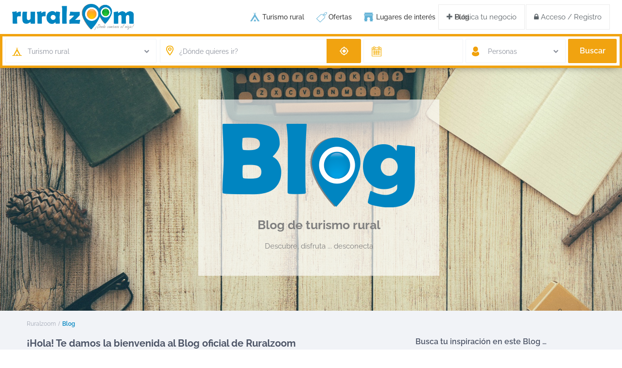

--- FILE ---
content_type: text/html; charset=UTF-8
request_url: https://www.ruralzoom.com/blog/page/24/
body_size: 18756
content:
<!DOCTYPE html><html lang="es"><head><link rel="stylesheet preload" href="https://www.ruralzoom.com/wp-content/themes/wprentals/css/fontawesome/css/font-awesome.min.css" as="style" crossorigin="anonymous"><link rel="preload" href="https://www.ruralzoom.com/wp-content/themes/wprentals/css/fontawesome/fonts/fontawesome-webfont.woff2?v=4.7.0" as="font" crossorigin="anonymous"><meta charset="UTF-8" /><meta name="viewport" content="width=device-width, initial-scale=1,user-scalable=no"><link rel="pingback" href="https://www.ruralzoom.com/xmlrpc.php" /><meta name="google-site-verification" content="Vw4FLrvugk1y-X5VOxWn97Wg4q2N_ntTDQkok7sGKEo" /><meta name="description" content="Descubre, disfruta y desconecta en el Blog oficial de Ruralzoom. Diviértete explorando las ideas más originales y otras curiosidades turísticas." />     <script type="litespeed/javascript" data-src="https://www.googletagmanager.com/gtag/js?id=AW-1031413381"></script> <script type="litespeed/javascript">window.dataLayer=window.dataLayer||[];function gtag(){dataLayer.push(arguments)}
gtag('js',new Date());gtag('config','AW-1031413381')</script> <link rel="manifest" href="/superpwa-manifest.json"><link rel="prefetch" href="/superpwa-manifest.json"><meta name="theme-color" content="#ffffff"><meta name="mobile-web-app-capable" content="yes"><meta name="apple-touch-fullscreen" content="yes"><meta name="apple-mobile-web-app-title" content="Ruralzoom"><meta name="application-name" content="Ruralzoom"><meta name="apple-mobile-web-app-capable" content="yes"><meta name="apple-mobile-web-app-status-bar-style" content="default"><link rel="apple-touch-icon" sizes="192x192" href="https://www.ruralzoom.com/wp-content/uploads/2022/12/pinrz-192x192-1.png"><link rel="apple-touch-icon" sizes="192x192" href="https://www.ruralzoom.com/wp-content/uploads/2022/12/pinrz-192x192-1.png"><link rel="apple-touch-icon" sizes="512x512" href="https://www.ruralzoom.com/wp-content/uploads/2022/12/pinrz-512x512-1.png"><link rel="apple-touch-icon" sizes="512x512" href="https://www.ruralzoom.com/wp-content/uploads/2022/12/pinrz-512x512-1.png"><link rel="apple-touch-startup-image" media="screen and (device-width: 320px) and (device-height: 568px) and (-webkit-device-pixel-ratio: 2) and (orientation: landscape)" href="https://www.ruralzoom.com/wp-content/plugins/spwawn/public/images/pwa-icons/icon_1136x640.png"/><link rel="apple-touch-startup-image" media="screen and (device-width: 320px) and (device-height: 568px) and (-webkit-device-pixel-ratio: 2) and (orientation: portrait)" href="https://www.ruralzoom.com/wp-content/plugins/spwawn/public/images/pwa-icons/icon_640x1136.png"/><link rel="apple-touch-startup-image" media="screen and (device-width: 414px) and (device-height: 896px) and (-webkit-device-pixel-ratio: 3) and (orientation: landscape)" href="https://www.ruralzoom.com/wp-content/plugins/spwawn/public/images/pwa-icons/icon_2688x1242.png"/><link rel="apple-touch-startup-image" media="screen and (device-width: 414px) and (device-height: 896px) and (-webkit-device-pixel-ratio: 2) and (orientation: landscape)" href="https://www.ruralzoom.com/wp-content/plugins/spwawn/public/images/pwa-icons/icon_1792x828.png"/><link rel="apple-touch-startup-image" media="screen and (device-width: 375px) and (device-height: 812px) and (-webkit-device-pixel-ratio: 3) and (orientation: portrait)" href="https://www.ruralzoom.com/wp-content/plugins/spwawn/public/images/pwa-icons/icon_1125x2436.png"/><link rel="apple-touch-startup-image" media="screen and (device-width: 414px) and (device-height: 896px) and (-webkit-device-pixel-ratio: 2) and (orientation: portrait)" href="https://www.ruralzoom.com/wp-content/plugins/spwawn/public/images/pwa-icons/icon_828x1792.png"/><link rel="apple-touch-startup-image" media="screen and (device-width: 375px) and (device-height: 812px) and (-webkit-device-pixel-ratio: 3) and (orientation: landscape)" href="https://www.ruralzoom.com/wp-content/plugins/spwawn/public/images/pwa-icons/icon_2436x1125.png"/><link rel="apple-touch-startup-image" media="screen and (device-width: 414px) and (device-height: 736px) and (-webkit-device-pixel-ratio: 3) and (orientation: portrait)" href="https://www.ruralzoom.com/wp-content/plugins/spwawn/public/images/pwa-icons/icon_1242x2208.png"/><link rel="apple-touch-startup-image" media="screen and (device-width: 414px) and (device-height: 736px) and (-webkit-device-pixel-ratio: 3) and (orientation: landscape)" href="https://www.ruralzoom.com/wp-content/plugins/spwawn/public/images/pwa-icons/icon_2208x1242.png"/><link rel="apple-touch-startup-image" media="screen and (device-width: 375px) and (device-height: 667px) and (-webkit-device-pixel-ratio: 2) and (orientation: landscape)" href="https://www.ruralzoom.com/wp-content/plugins/spwawn/public/images/pwa-icons/icon_1334x750.png"/><link rel="apple-touch-startup-image" media="screen and (device-width: 375px) and (device-height: 667px) and (-webkit-device-pixel-ratio: 2) and (orientation: portrait)" href="https://www.ruralzoom.com/wp-content/plugins/spwawn/public/images/pwa-icons/icon_750x1334.png"/><link rel="apple-touch-startup-image" media="screen and (device-width: 1024px) and (device-height: 1366px) and (-webkit-device-pixel-ratio: 2) and (orientation: landscape)" href="https://www.ruralzoom.com/wp-content/plugins/spwawn/public/images/pwa-icons/icon_2732x2048.png"/><link rel="apple-touch-startup-image" media="screen and (device-width: 1024px) and (device-height: 1366px) and (-webkit-device-pixel-ratio: 2) and (orientation: portrait)" href="https://www.ruralzoom.com/wp-content/plugins/spwawn/public/images/pwa-icons/icon_2048x2732.png"/><link rel="apple-touch-startup-image" media="screen and (device-width: 834px) and (device-height: 1194px) and (-webkit-device-pixel-ratio: 2) and (orientation: landscape)" href="https://www.ruralzoom.com/wp-content/plugins/spwawn/public/images/pwa-icons/icon_2388x1668.png"/><link rel="apple-touch-startup-image" media="screen and (device-width: 834px) and (device-height: 1194px) and (-webkit-device-pixel-ratio: 2) and (orientation: portrait)" href="https://www.ruralzoom.com/wp-content/plugins/spwawn/public/images/pwa-icons/icon_1668x2388.png"/><link rel="apple-touch-startup-image" media="screen and (device-width: 834px) and (device-height: 1112px) and (-webkit-device-pixel-ratio: 2) and (orientation: landscape)" href="https://www.ruralzoom.com/wp-content/plugins/spwawn/public/images/pwa-icons/icon_2224x1668.png"/><link rel="apple-touch-startup-image" media="screen and (device-width: 414px) and (device-height: 896px) and (-webkit-device-pixel-ratio: 3) and (orientation: portrait)" href="https://www.ruralzoom.com/wp-content/plugins/spwawn/public/images/pwa-icons/icon_1242x2688.png"/><link rel="apple-touch-startup-image" media="screen and (device-width: 834px) and (device-height: 1112px) and (-webkit-device-pixel-ratio: 2) and (orientation: portrait)" href="https://www.ruralzoom.com/wp-content/plugins/spwawn/public/images/pwa-icons/icon_1668x2224.png"/><link rel="apple-touch-startup-image" media="screen and (device-width: 768px) and (device-height: 1024px) and (-webkit-device-pixel-ratio: 2) and (orientation: portrait)" href="https://www.ruralzoom.com/wp-content/plugins/spwawn/public/images/pwa-icons/icon_1536x2048.png"/><link rel="apple-touch-startup-image" media="screen and (device-width: 768px) and (device-height: 1024px) and (-webkit-device-pixel-ratio: 2) and (orientation: landscape)" href="https://www.ruralzoom.com/wp-content/plugins/spwawn/public/images/pwa-icons/icon_2048x1536.png"/><link rel="apple-touch-startup-image" media="screen and (device-width: 390px) and (device-height: 844px) and (-webkit-device-pixel-ratio: 3) and (orientation: portrait)" href="https://www.ruralzoom.com/wp-content/plugins/spwawn/public/images/pwa-icons/icon_1170x2532.png"/><link rel="apple-touch-startup-image" media="screen and (device-width: 844px) and (device-height: 390px) and (-webkit-device-pixel-ratio: 3) and (orientation: landscape)" href="https://www.ruralzoom.com/wp-content/plugins/spwawn/public/images/pwa-icons/icon_2532x1170.png"/><link rel="apple-touch-startup-image" media="screen and (device-width: 926px) and (device-height: 428px) and (-webkit-device-pixel-ratio: 3) and (orientation: landscape)" href="https://www.ruralzoom.com/wp-content/plugins/spwawn/public/images/pwa-icons/icon_2778x1284.png"/><link rel="apple-touch-startup-image" media="screen and (device-width: 428px) and (device-height: 926px) and (-webkit-device-pixel-ratio: 3) and (orientation: portrait)" href="https://www.ruralzoom.com/wp-content/plugins/spwawn/public/images/pwa-icons/icon_2532x1170.png"/><link rel="apple-touch-startup-image" media="screen and (device-width: 852px) and (device-height: 393px) and (-webkit-device-pixel-ratio: 3) and (orientation: landscape)" href="https://www.ruralzoom.com/wp-content/plugins/spwawn/public/images/pwa-icons/icon_2556x1179.png"/><link rel="apple-touch-startup-image" media="screen and (device-width: 393px) and (device-height: 852px) and (-webkit-device-pixel-ratio: 3) and (orientation: portrait)" href="https://www.ruralzoom.com/wp-content/plugins/spwawn/public/images/pwa-icons/icon_1179x2556.png"/><link rel="apple-touch-startup-image" media="screen and (device-width: 932px) and (device-height: 430px) and (-webkit-device-pixel-ratio: 3) and (orientation: landscape)" href="https://www.ruralzoom.com/wp-content/plugins/spwawn/public/images/pwa-icons/icon_2796x1290.png"/><link rel="apple-touch-startup-image" media="screen and (device-width: 430px) and (device-height: 932px) and (-webkit-device-pixel-ratio: 3) and (orientation: portrait)" href="https://www.ruralzoom.com/wp-content/plugins/spwawn/public/images/pwa-icons/icon_1290x2796.png"/><title>Blog oficial de Ruralzoom - Turismo rural, ocio y gastronomía</title><meta name='robots' content='max-image-preview:large' /><link rel='dns-prefetch' href='//maps.googleapis.com' /><link rel='dns-prefetch' href='//www.google.com' /><link rel='dns-prefetch' href='//fonts.googleapis.com' /><link rel="alternate" type="application/rss+xml" title="Ruralzoom &raquo; Feed" href="https://www.ruralzoom.com/feed/" /><link rel="alternate" type="application/rss+xml" title="Ruralzoom &raquo; Feed de los comentarios" href="https://www.ruralzoom.com/comments/feed/" /><link rel="alternate" type="application/rss+xml" title="Ruralzoom &raquo; Comentario Blog del feed" href="https://www.ruralzoom.com/blog/feed/" /><link data-optimized="2" rel="stylesheet" href="https://www.ruralzoom.com/wp-content/litespeed/css/08efb8df2c05300dbf1b8d3f09015615.css?ver=8229a" /><link rel="preload" as="image" href="https://www.ruralzoom.com/wp-content/uploads/2021/09/Logotipo-Ruralzoom-oficial.png"><link rel="preload" as="image" href="https://www.ruralzoom.com/wp-content/uploads/2021/09/Logotipo-Ruralzoom-oficial.png"><link rel="preload" as="image" href="https://www.ruralzoom.com/wp-content/uploads/2019/05/logo-Blog-v6.png"><link rel="preload" as="image" href="https://www.ruralzoom.com/wp-content/themes/wprentals/img/blogdefault.png"><link rel="preload" as="image" href="https://www.ruralzoom.com/wp-content/themes/wprentals/img/blogdefault.png"> <script type="text/javascript" src="https://www.ruralzoom.com/wp-includes/js/jquery/jquery.min.js?ver=3.7.1" id="jquery-core-js"></script> <script id="followjs-js-extra" type="litespeed/javascript">var ajaxData={"ajaxUrl":"https:\/\/www.ruralzoom.com\/wp-admin\/admin-ajax.php","ajaxNonce":"ec08e2cfe1","currentURL":"\/blog\/page\/24\/"}</script> <script type="litespeed/javascript" data-src="https://maps.googleapis.com/maps/api/js?libraries=places&amp;language=es&amp;key=AIzaSyAA4-a-CB2hVGbvIcXp3CisrrNPLotr9d8&amp;ver=1.2" id="wpestate_googlemap-js"></script> <link rel="https://api.w.org/" href="https://www.ruralzoom.com/wp-json/" /><link rel="alternate" title="JSON" type="application/json" href="https://www.ruralzoom.com/wp-json/wp/v2/pages/187" /><link rel="EditURI" type="application/rsd+xml" title="RSD" href="https://www.ruralzoom.com/xmlrpc.php?rsd" /><link rel="canonical" href="https://www.ruralzoom.com/blog/" /><link rel='shortlink' href='https://www.ruralzoom.com/?p=187' /><link rel="alternate" title="oEmbed (JSON)" type="application/json+oembed" href="https://www.ruralzoom.com/wp-json/oembed/1.0/embed?url=https%3A%2F%2Fwww.ruralzoom.com%2Fblog%2F" /><link rel="alternate" title="oEmbed (XML)" type="text/xml+oembed" href="https://www.ruralzoom.com/wp-json/oembed/1.0/embed?url=https%3A%2F%2Fwww.ruralzoom.com%2Fblog%2F&#038;format=xml" />
<noscript><style>.woocommerce-product-gallery{ opacity: 1 !important; }</style></noscript><meta name="generator" content="Powered by WPBakery Page Builder - drag and drop page builder for WordPress."/>
<!--[if lte IE 9]><link rel="stylesheet" type="text/css" href="https://www.ruralzoom.com/wp-content/plugins/js_composer/assets/css/vc_lte_ie9.min.css" media="screen"><![endif]-->
<noscript><style type="text/css">.wpb_animate_when_almost_visible { opacity: 1; }</style></noscript><link rel="shortcut icon" href="https://www.ruralzoom.com/wp-content/uploads/2018/06/favicon.png" type="image/x-icon" /><meta property="og:url" content="https://www.ruralzoom.com" /><meta property="og:image" content="https://ruralzoom.com/wp-content/themes/wprentals/img/ruralzoom_share_image.jpg"/><meta property="og:image:url" content="https://ruralzoom.com/wp-content/themes/wprentals/img/ruralzoom_share_image.jpg" /><meta property="og:image:secure_url" content="https://ruralzoom.com/wp-content/themes/wprentals/img/ruralzoom_share_image.jpg" /><meta property="og:image:type" content="image/jpeg" /></head><body class="paged wp-singular page-template page-template-blog_list page-template-blog_list-php page page-id-187 paged-24 page-paged-24 wp-theme-wprentals wp-child-theme-wprentals-child theme-wprentals cookies-not-set woocommerce-no-js wpb-js-composer js-comp-ver-5.4.7 vc_responsive">
 <script type="litespeed/javascript">gtag('event','conversion',{'send_to':'AW-1031413381/PXrjCLmiiboBEIW96OsD'})</script> <div class="mobilewrapper"><div class="snap-drawers"><div class="snap-drawer snap-drawer-left"><div class="mobilemenu-close"><i class="fa fa-times"></i></div><ul id="menu-primary-menu" class="mobilex-menu"><li id="menu-item-2291" class="menu-item menu-item-type-custom menu-item-object-custom menu-item-has-children menu-item-2291"><a href="https://www.ruralzoom.com/turismo-rural/">Turismo rural</a><ul class="sub-menu"><li id="menu-item-2288" class="menu-item menu-item-type-custom menu-item-object-custom menu-item-has-children menu-item-2288"><a href="https://www.ruralzoom.com/alojamientos-rurales/">Alojamientos rurales</a><ul class="sub-menu"><li id="menu-item-2734" class="menu-item menu-item-type-custom menu-item-object-custom menu-item-2734"><a href="https://www.ruralzoom.com/casas-rurales/">Casas rurales</a></li><li id="menu-item-2735" class="menu-item menu-item-type-custom menu-item-object-custom menu-item-2735"><a href="https://www.ruralzoom.com/apartamentos-rurales/">Apartamentos rurales</a></li><li id="menu-item-2736" class="menu-item menu-item-type-custom menu-item-object-custom menu-item-2736"><a href="https://www.ruralzoom.com/hoteles-rurales/">Hoteles rurales</a></li><li id="menu-item-2737" class="menu-item menu-item-type-custom menu-item-object-custom menu-item-2737"><a href="https://www.ruralzoom.com/campings-bungalows/">Campings y Bungalows</a></li></ul></li><li id="menu-item-2738" class="menu-item menu-item-type-custom menu-item-object-custom menu-item-has-children menu-item-2738"><a href="https://www.ruralzoom.com/turismo-activo/">Turismo activo</a><ul class="sub-menu"><li id="menu-item-2739" class="menu-item menu-item-type-custom menu-item-object-custom menu-item-2739"><a href="https://www.ruralzoom.com/actividades-aventura/">Actividades de aventura</a></li><li id="menu-item-2740" class="menu-item menu-item-type-custom menu-item-object-custom menu-item-2740"><a href="https://www.ruralzoom.com/actividades-visitar/">Actividades para visitar</a></li></ul></li><li id="menu-item-2741" class="menu-item menu-item-type-custom menu-item-object-custom menu-item-2741"><a href="https://www.ruralzoom.com/restaurantes/">Restaurantes</a></li></ul></li><li id="menu-item-5611" class="menu-item menu-item-type-custom menu-item-object-custom menu-item-5611"><a href="https://www.ruralzoom.com/ofertas/">Ofertas</a></li><li id="menu-item-2733" class="menu-item menu-item-type-custom menu-item-object-custom menu-item-2733"><a href="https://www.ruralzoom.com/lugares-interes/">Lugares de interés</a></li><li id="menu-item-5112" class="menu-item menu-item-type-post_type menu-item-object-page current-menu-item page_item page-item-187 current_page_item menu-item-5112"><a href="https://www.ruralzoom.com/blog/" aria-current="page">Blog</a></li></ul></div></div></div><div class="mobilewrapper-user"><div class="snap-drawers"><div class="snap-drawer snap-drawer-right"><div class="mobilemenu-close-user"><i class="fa fa-times"></i></div><ul class="user_mobile_menu_list"><li><a href="https://www.ruralzoom.com/acceso-propietarios/">Soy propietario</a></li><li><a href="https://www.ruralzoom.com/acceso-viajero/">Soy viajero</a></li></ul></div></div></div><div class="website-wrapper  is_search_type2" id="all_wrapper"><div class="container main_wrapper  wide  "><div class="master_header master_  wide   master_header_wide_yes hover_type_5"><div class="mobile_header "><div class="mobile-trigger"><i class=" fa fa-bars"></i></div><div class="mobile-logo">
<a href="https://www.ruralzoom.com">
<img src="https://www.ruralzoom.com/wp-content/uploads/2021/09/Logotipo-Ruralzoom-oficial.png" class="img-responsive retina_ready" alt="logo" fetchpriority="high" decoding="sync"/>        </a></div><div class="mobile-trigger-user"><i class="fa fa-lock"></i></div></div><div class="header_wrapper   header_type1 header_align_left header_wide_yes"><div class="header_wrapper_inside"><div class="logo">
<a href="https://www.ruralzoom.com">
<img src="https://www.ruralzoom.com/wp-content/uploads/2021/09/Logotipo-Ruralzoom-oficial.png" class="img-responsive retina_ready" alt="logo" fetchpriority="high" decoding="sync"/>                            </a></div><style>#user_menu_open > a .fa-offers::before {
        content: url('https://www.ruralzoom.com/wp-content/themes/wprentals-child/css/css-images/menu_rz-sales.png');
    }

    #user_menu_open > a:hover > .fa-offers::before {
        background-image: url('https://www.ruralzoom.com/wp-content/themes/wprentals-child/css/css-images/menu_rz-sales-hover.png');
        background-size: 37px 37px;
        display: inline-block;
        width: 37px;
        height: 37px;
        content: "";
    }

    #user_menu_open > a > .fa-interested-places::before {
        content: url('https://www.ruralzoom.com/wp-content/themes/wprentals-child/css/css-images/menu_rz-places.png');
    }

    #user_menu_open > a:hover > .fa-interested-places::before {
        background-image: url('https://www.ruralzoom.com/wp-content/themes/wprentals-child/css/css-images/menu_rz-places-hover.png');
        background-size: 37px 37px;
        display: inline-block;
        width: 37px;
        height: 37px;
        content: "";
    }

	.upper_menu_bell:before{
		position: absolute;
        top: 0;
        left: 0;
        content: "";
        width: 20px;
        background: url('https://www.ruralzoom.com/wp-content/uploads/2018/08/smailbell.png');
        height: 20px;
        background-repeat: no-repeat;
        z-index: 1;
    }
    
    .user_menu_add {
        margin-right: 200px !important;
    }

        .user_menu_add a {
            border: 1px solid #EBEBEB;
            border-radius: 0;
            padding: 16px;
        }

    /* CABECERA BLANCA */

    .master_header .user_menu_add a:hover {
        border: 1px solid #0086c2;
        background-color: #0086c2;
        color: white !important;
    }

    /* CABECERA AZUL */
    .master_blue_header .user_menu_add a {
        color: white;
    }

        .master_blue_header .user_menu_add a:hover {
            border: 1px solid white;
            background-color: white;
            color: #676363 !important;
        }


    /* Dropdown Button */
    .master_blue_header .dropbtn {
        color: white;
    }

    .dropbtn {
        padding: 16px;
        border: 1px solid #EBEBEB;
    }

        
        /* The container <div> - needed to position the dropdown content */
        .dropdown {
            position: relative;
            display: inline-block;
        }

    /* Dropdown Content (Hidden by Default) */
    .dropdown-content {
        display: none;
        position: absolute;
        background-color: #ffffff;
        min-width: 173px;
        box-shadow: 0px 8px 16px 0px rgba(0,0,0,0.2);
        z-index: 1;
        top: 37px;
        text-align: center;
    }

        /* Links inside the dropdown */
        .dropdown-content a {
            color: black;
            padding: 12px 16px;
            text-decoration: none;
            display: block;
            border-bottom: 1px solid #0086c2;
            border-left: 1px solid #0086c2;
            border-right: 1px solid #0086c2;
        }

    .master_blue_header .dropdown-content a:first-child {
        border-top: 1px solid #0086c2;
    }
    /* Change color of dropdown links on hover */
    .dropdown-content a:hover {
        background-color: #ddd;
    }

    /* Show the dropdown menu on hover */
    .dropdown:hover .dropdown-content {
        display: block;
    }

    /* Change the background color of the dropdown button when the dropdown content is shown */
    .dropdown:hover .dropbtn {
        background-color: #0086c2;
        color: white !important;
        border: 1px solid #0086c2;
    }

    .master_blue_header .dropdown:hover .dropbtn {
        background-color: white;
        color: #0086c2 !important;
        border: 1px solid #0086c2;
    }</style><div class="user_menu user_menu_add"><a href="https://www.ruralzoom.com/acceso-propietarios"><i class="fa fa-plus"></i> Publica tu negocio</a></div><div class="user_menu dropdown" id="user_menu_u"><a href="#!" class="dropbtn"><i class="fa fa-lock"></i> Acceso / Registro </a><div class="dropdown-content"><a href="https://www.ruralzoom.com/acceso-propietarios/">Soy propietario</a><a href="https://www.ruralzoom.com/acceso-viajero/">Soy viajero</a></div></div><nav id="access"><ul id="menu-primary-menu-1" class="menu"><li id="menu-item-2291" class="menu-item menu-item-type-custom menu-item-object-custom menu-item-has-children no-megamenu   "><a class="menu-item-link"  href="https://www.ruralzoom.com/turismo-rural/">Turismo rural</a><ul style="" class="  sub-menu "><li id="menu-item-2288" class="menu-item menu-item-type-custom menu-item-object-custom menu-item-has-children   "><a class="menu-item-link"  href="https://www.ruralzoom.com/alojamientos-rurales/">Alojamientos rurales</a><ul style="" class="  sub-menu "><li id="menu-item-2734" class="menu-item menu-item-type-custom menu-item-object-custom   "><a class="menu-item-link"  href="https://www.ruralzoom.com/casas-rurales/">Casas rurales</a></li><li id="menu-item-2735" class="menu-item menu-item-type-custom menu-item-object-custom   "><a class="menu-item-link"  href="https://www.ruralzoom.com/apartamentos-rurales/">Apartamentos rurales</a></li><li id="menu-item-2736" class="menu-item menu-item-type-custom menu-item-object-custom   "><a class="menu-item-link"  href="https://www.ruralzoom.com/hoteles-rurales/">Hoteles rurales</a></li><li id="menu-item-2737" class="menu-item menu-item-type-custom menu-item-object-custom   "><a class="menu-item-link"  href="https://www.ruralzoom.com/campings-bungalows/">Campings y Bungalows</a></li></ul></li><li id="menu-item-2738" class="menu-item menu-item-type-custom menu-item-object-custom menu-item-has-children   "><a class="menu-item-link"  href="https://www.ruralzoom.com/turismo-activo/">Turismo activo</a><ul style="" class="  sub-menu "><li id="menu-item-2739" class="menu-item menu-item-type-custom menu-item-object-custom   "><a class="menu-item-link"  href="https://www.ruralzoom.com/actividades-aventura/">Actividades de aventura</a></li><li id="menu-item-2740" class="menu-item menu-item-type-custom menu-item-object-custom   "><a class="menu-item-link"  href="https://www.ruralzoom.com/actividades-visitar/">Actividades para visitar</a></li></ul></li><li id="menu-item-2741" class="menu-item menu-item-type-custom menu-item-object-custom   "><a class="menu-item-link"  href="https://www.ruralzoom.com/restaurantes/">Restaurantes</a></li></ul></li><li id="menu-item-5611" class="menu-item menu-item-type-custom menu-item-object-custom no-megamenu   "><a class="menu-item-link"  href="https://www.ruralzoom.com/ofertas/">Ofertas</a></li><li id="menu-item-2733" class="menu-item menu-item-type-custom menu-item-object-custom no-megamenu   "><a class="menu-item-link"  href="https://www.ruralzoom.com/lugares-interes/">Lugares de interés</a></li><li id="menu-item-5112" class="menu-item menu-item-type-post_type menu-item-object-page current-menu-item page_item page-item-187 current_page_item no-megamenu   "><a class="menu-item-link"  href="https://www.ruralzoom.com/blog/">Blog</a></li></ul></nav></div></div></div><div class="superpwa-sticky-banner" style="display:none;"><div class="superpwa-add-via-class"><img data-lazyloaded="1" src="[data-uri]" style="width: 100%;" data-src="https://www.ruralzoom.com/wp-content/uploads/2022/12/Banner-Ruralzoom-PWA-1200x200-azul.png" /><noscript><img style="width: 100%;" src="https://www.ruralzoom.com/wp-content/uploads/2022/12/Banner-Ruralzoom-PWA-1200x200-azul.png" /></noscript></div></div><div class="superpwa-sticky-banner-ios" style="display:none;"><div class="superpwa-add-via-class-ios"><img data-lazyloaded="1" src="[data-uri]" style="width: 100%;" data-src="https://www.ruralzoom.com/wp-content/uploads/2022/12/Banner-Ruralzoom-PWA-1200x200-azul.png" /><noscript><img style="width: 100%;" src="https://www.ruralzoom.com/wp-content/uploads/2022/12/Banner-Ruralzoom-PWA-1200x200-azul.png" /></noscript></div></div><div class="modal fade" id="ios-pwa-help" tabindex="-1" aria-labelledby="myModalLabel" aria-hidden="true"><div class="modal-dialog" id="ios-pwa-help"><div class="modal-content"><div class="modal-header">
<button type="button" class="close" data-dismiss="modal" aria-hidden="true">×</button><h2 class="modal-title_big" >Descarga gratis tu app</h2><h4 class="modal-title" id="myModalLabel">Descubre, disfruta ... desconecta</h4></div><div class="modal-body"><div style="display: flex; flex-direction: column; align-items: center;"><h1 style="width:100%;" class="text-center">Haz click en el icono de compartir</h1>
<img data-lazyloaded="1" src="[data-uri]" data-src="https://www.ruralzoom.com/wp-content/plugins/spwawn/public/images/helpers/help0.png" class="b-lazy img-responsive wp-post-image lazy-hidden"><noscript><img src="https://www.ruralzoom.com/wp-content/plugins/spwawn/public/images/helpers/help0.png" class="b-lazy img-responsive wp-post-image lazy-hidden"></noscript><h1 style="width:100%;" class="text-center">Añade a la pantalla de inicio la app</h1>
<img data-lazyloaded="1" src="[data-uri]" data-src="https://www.ruralzoom.com/wp-content/plugins/spwawn/public/images/helpers/help1.png" class="b-lazy img-responsive wp-post-image lazy-hidden"><noscript><img src="https://www.ruralzoom.com/wp-content/plugins/spwawn/public/images/helpers/help1.png" class="b-lazy img-responsive wp-post-image lazy-hidden"></noscript><h1 style="width:100%;" class="text-center">Pulsa en "Añadir" y ya lo tienes</h1>
<img data-lazyloaded="1" src="[data-uri]" data-src="https://www.ruralzoom.com/wp-content/plugins/spwawn/public/images/helpers/help2.png" class="b-lazy img-responsive wp-post-image lazy-hidden"><noscript><img src="https://www.ruralzoom.com/wp-content/plugins/spwawn/public/images/helpers/help2.png" class="b-lazy img-responsive wp-post-image lazy-hidden"></noscript></div></div></div></div></div><div class="custompage_header_rev"><div class="custompage_header_background custompage_header_background_blog"></div><div class="custompage_main_layer custompage_main_layer_blog"><div class="custompage_layer_container_blog"><div class="custompage_layer_content"><img data-lazyloaded="1" src="https://www.ruralzoom.com/wp-content/uploads/2019/05/logo-Blog-v6.png" data-src="https://www.ruralzoom.com/wp-content/uploads/2019/05/logo-Blog-v6.png" alt="" data-ww="396px" data-hh="172px" width="396" height="172" data-no-retina="" style="width: 396px; height: 172px; transition: none 0s ease 0s; text-align: inherit; line-height: 0px; border-width: 0px; margin: 0px; padding: 0px; letter-spacing: 0px; font-weight: 400; font-size: 15px;" class="litespeed-loaded" data-was-processed="true" fetchpriority="high" decoding="sync"><h1 style="font-size: 25px; color: grey; text-align: inherit; transition: none 0s ease 0s; line-height: 32px; border-width: 0px; margin: 20px 0px 15px; padding: 0px; letter-spacing: 0px; font-weight: 700;">Blog de turismo rural<br></h1><span style="font-size: 15px; color: grey; text-align: inherit; transition: none 0s ease 0s; line-height: 22px; border-width: 0px; margin: 0px; padding: 0px; letter-spacing: 0px; font-weight: 400;">Descubre, disfruta ... desconecta</span></div></div></div></div><div class="content_wrapper  row "><form method="get" id="main_search" action="https://www.ruralzoom.com/turismo-rural">
<input type="hidden" id="home_url" value="https://www.ruralzoom.com">
<input type="hidden" id="longitude" name="longitude" value="">
<input type="hidden" id="latitude" name="latitude" value="" >
<input type="hidden" id="search_radius" name="search_radius" value="" >
<input type="hidden" id="use_coords" name="use_coords" value="">
<input type="hidden" id="fls" class="form-control" name="fls" data-value="" value="">
<input type="hidden" id="fls_sanitize" value="" />
<input type="hidden" id="flsdom" class="form-control" name="flsdom" data-value="" value="">
<input type="hidden" id="ob_opt" name="ob" value="">
<input type="hidden" id="place_id_g_req" name="place_id" value="">
<input type="hidden" id="check_in_list" class="form-control" name="check_in" value="" >
<input type="hidden" id="check_out_list" class="form-control" name="check_out" value=""><div class="col-xs-12 fixed-adv-search" id="adv-search-1"><div class="col-lg-3 col-md-6 fixed-hidden"><div class="dropdown form-control type_icon" id="categ_list"><div data-toggle="dropdown" id="adv_categ" class="filter_menu_trigger" data-value="turismo-rural">
<span class="caret caret_filter"></span>
Turismo rural</div>
<input type="hidden" id="property_category" value="turismo-rural" /><ul class="dropdown-menu filter_menu categ_dropdown" role="menu" aria-labelledby="adv_categ"><li role="presentation" data-value="turismo-rural" style="background-color:#FFFBDB"> Turismo rural</li><li role="presentation" data-value="alojamientos-rurales" style="background-color:#FFFBDB">  Alojamientos Rurales (4507)</li><li role="presentation" data-value="casas-rurales"> - Casas Rurales (3155)</li><li role="presentation" data-value="apartamentos-rurales"> - Apartamentos Rurales (498)</li><li role="presentation" data-value="hoteles-rurales"> - Hoteles Rurales (767)</li><li role="presentation" data-value="campings-bungalows"> - Campings Y Bungalows (87)</li><li role="presentation" data-value="turismo-activo" style="background-color:#FFFBDB">  Turismo Activo (620)</li><li role="presentation" data-value="actividades-aventura"> - Actividades De Aventura (554)</li><li role="presentation" data-value="actividades-visitar"> - Actividades Para Visitar (66)</li><li role="presentation" data-value="restaurantes" style="background-color:#FFFBDB">  Restaurantes (128)</li><li style="border-top: 1px dotted #999;padding-top: 12px;background-color:#FFFBDB" role="list_types" data-value="ofertas">Ofertas (178)</li><li role="list_types" data-value="lugares-interes" style="background-color:#FFFBDB">Lugares de interés (244)</li></ul></div></div><div class="col-lg-4 col-md-6 map_icon fixed-mobile-search" style="padding-left: 5px;">
<input type="text" id="autocomplete" class="autocomplete-input form-control" autocomplete="off" value="" placeholder="&iquest;D&oacute;nde quieres ir?" >
<i class="fa fa-times remove-input" id="remove-place" title="Borrar" style="display: none;"></i><div id="current_location" title="Usar mi ubicación actual" ></div><div id="fixed_submit" style="display: none;">
<a href="javascript:;" class="wpb_btn-info wpb_btn-small wpestate_vc_button vc_button" id="advanced_submit_2_fixed" style="text-align: center; margin:0 auto; ">
<i class="fa fa-search"></i>
</a></div></div><div class="col-lg-2 col-md-4 fixed-hidden has_calendar calendar_icon" >
<input type="text" id="daterange_result" class="form-control" name="daterange_result" value="" placeholder=""  /></div><div class="col-lg-2 col-md-4 fixed-hidden"><div class="dropdown form-control guest_form" ><div data-toggle="dropdown" id="guest_no" class="filter_menu_trigger" data-value="all">
Personas	                <span class="caret caret_filter"></span></div>
<input type="hidden" name="guest_no" id="guest_no_main" value=""><ul class="dropdown-menu filter_menu" role="menu" aria-labelledby="guest_no_input" id="guest_no_main_list"><li role="presentation" data-value="">Cualquier número</li><li role="presentation" data-value="1">1 persona</li><li role="presentation" data-value="2">2 personas</li><li role="presentation" data-value="3">3 personas</li><li role="presentation" data-value="4">4 personas</li><li role="presentation" data-value="5">5 personas</li><li role="presentation" data-value="6">6 personas</li><li role="presentation" data-value="7">7 personas</li><li role="presentation" data-value="8">8 personas</li><li role="presentation" data-value="9">9 personas</li><li role="presentation" data-value="10">10 personas</li><li role="presentation" data-value="11">11 personas</li><li role="presentation" data-value="12">12 personas</li><li role="presentation" data-value="13">13 personas</li><li role="presentation" data-value="14">14 personas</li><li role="presentation" data-value="15">15 personas</li><li role="presentation" data-value="16">16 personas</li><li role="presentation" data-value="17">17 personas</li><li role="presentation" data-value="18">18 personas</li><li role="presentation" data-value="19">19 personas</li><li role="presentation" data-value="20">20 personas</li><li role="presentation" data-value="21">21 personas</li><li role="presentation" data-value="22">22 personas</li><li role="presentation" data-value="23">23 personas</li><li role="presentation" data-value="24">24 personas</li><li role="presentation" data-value="25">25 personas</li><li role="presentation" data-value="26">26 personas</li><li role="presentation" data-value="27">27 personas</li><li role="presentation" data-value="28">28 personas</li><li role="presentation" data-value="29">29 personas</li><li role="presentation" data-value="30">30 personas</li><li role="presentation" data-value="31">31 personas</li><li role="presentation" data-value="32">32 personas</li><li role="presentation" data-value="33">33 personas</li><li role="presentation" data-value="34">34 personas</li><li role="presentation" data-value="35">35 personas</li><li role="presentation" data-value="36">36 personas</li><li role="presentation" data-value="37">37 personas</li><li role="presentation" data-value="38">38 personas</li><li role="presentation" data-value="39">39 personas</li><li role="presentation" data-value="40">40 personas</li><li role="presentation" data-value="41">41 personas</li><li role="presentation" data-value="42">42 personas</li><li role="presentation" data-value="43">43 personas</li><li role="presentation" data-value="44">44 personas</li><li role="presentation" data-value="45">45 personas</li><li role="presentation" data-value="46">46 personas</li><li role="presentation" data-value="47">47 personas</li><li role="presentation" data-value="48">48 personas</li><li role="presentation" data-value="49">49 personas</li><li role="presentation" data-value="50">50 personas</li><li role="presentation" data-value="50">+50 personas</li></ul></div></div><div class="col-lg-1 col-md-4 advanced_submit_button_desktop" style="text-align: center;">
<a href="javascript:;" class="wpb_btn-info wpb_btn-small wpestate_vc_button  vc_button" id="advanced_submit_2" style="text-align: center; margin:0 auto; ">Buscar</a></div></div></form><div class="row content-fixed"><div class="col-md-12"><div class="col-md-12 breadcrumb_container"><ol class="breadcrumb"><li><a href="https://www.ruralzoom.com">Ruralzoom</a></li><li class="active">Blog</li></ol></div></div><div class=" col-md-8  "><div class="col-md-12" style="padding:0;"><h2 class="entry-title title_prop">
&iexcl;Hola! Te damos la bienvenida al Blog oficial de Ruralzoom</h2><p>Nos encanta la naturaleza, nos apasionan los viajes, disfrutamos descubriendo lugares interesantes y nos gusta compartirlos contigo, para que tus experiencias rurales en alojamientos, actividades y restaurantes, sean a&uacute;n m&aacute;s aut&eacute;nticas.</p></div><div class="blog_list_wrapper row" itemscope itemtype="http://schema.org/ItemList" style="margin-right: -15px;margin-left: -15px;padding: 0;width: auto;"><div itemprop="itemListElement" itemscope itemtype="http://schema.org/ListItem"  class="col-md-6"><div class="blog_block_unit_back"><div class="col-md-12 rz_blog_block_title"><div class="col-md-10 col-xs-10"><h2 class="rz_blog_title"><a href="https://www.ruralzoom.com/blog/curiosidades/breve-historia-del-turismo-en-espana/">Breve historia del turismo en España</a></h2></div><div class="col-md-2 col-xs-2">
<span class="rz_blog_date">22/06/2011</span><br />
<span class="rz_blog_comments_count">0 <i class="fa fa-comment" aria-hidden="true" style="color:white;"></i></span></div></div><div class="col-md-12 blog_no_padding"><div class="col-md-6 blog_no_padding"><div class="listing-unit-img-wrapper"><img data-lazyloaded="1" src="[data-uri]" data-src="https://www.ruralzoom.com/wp-content/uploads/2011/06/historia-del-turismo-en-españa.jpg" class=" b-lazy img-responsive" alt="" ><noscript><img src="https://www.ruralzoom.com/wp-content/uploads/2011/06/historia-del-turismo-en-españa.jpg" class=" b-lazy img-responsive" alt="" ></noscript></div></div><div class="col-md-6 rz_blog_block_microcontent">El turismo en España a finales del siglo XIX: los balnearios La evolución del turismo en España [...]</div><div class="clearfix"></div><div class="col-md-12"><div style="float:left;"></div>
<a href="https://www.ruralzoom.com/blog/curiosidades/breve-historia-del-turismo-en-espana/" style="border: 1px solid #0086c2; padding: 7px 20px 7px 20px;border-radius: 50px;float: right;">Leer m&aacute;s</a></div></div></div></div><div itemprop="itemListElement" itemscope itemtype="http://schema.org/ListItem"  class="col-md-6"><div class="blog_block_unit_back"><div class="col-md-12 rz_blog_block_title"><div class="col-md-10 col-xs-10"><h2 class="rz_blog_title"><a href="https://www.ruralzoom.com/blog/utilidades-para-viajeros/ruralzoom-com-turismo-de-desplazamiento/">Turismo de desplazamiento</a></h2></div><div class="col-md-2 col-xs-2">
<span class="rz_blog_date">21/06/2011</span><br />
<span class="rz_blog_comments_count">0 <i class="fa fa-comment" aria-hidden="true" style="color:white;"></i></span></div></div><div class="col-md-12 blog_no_padding"><div class="col-md-6 blog_no_padding"><div class="listing-unit-img-wrapper"><img itemprop="image" src="https://www.ruralzoom.com/wp-content/themes/wprentals/img/blogdefault.png" class="b-lazy  img-responsive" alt="" fetchpriority="high" decoding="sync"></div></div><div class="col-md-6 rz_blog_block_microcontent">Turismo de desplazamiento Crece la demanda de turistas locales y extranjeros y florece un [...]</div><div class="clearfix"></div><div class="col-md-12"><div style="float:left;"></div>
<a href="https://www.ruralzoom.com/blog/utilidades-para-viajeros/ruralzoom-com-turismo-de-desplazamiento/" style="border: 1px solid #0086c2; padding: 7px 20px 7px 20px;border-radius: 50px;float: right;">Leer m&aacute;s</a></div></div></div></div><div itemprop="itemListElement" itemscope itemtype="http://schema.org/ListItem"  class="col-md-6"><div class="blog_block_unit_back"><div class="col-md-12 rz_blog_block_title"><div class="col-md-10 col-xs-10"><h2 class="rz_blog_title"><a href="https://www.ruralzoom.com/blog/informacion-corporativa-de-ruralzoom/cifras-y-datos-del-turismo-rural-en-marzo-2011/">CIFRAS Y DATOS DEL TURISMO RURAL EN MARZO 2011</a></h2></div><div class="col-md-2 col-xs-2">
<span class="rz_blog_date">21/06/2011</span><br />
<span class="rz_blog_comments_count">0 <i class="fa fa-comment" aria-hidden="true" style="color:white;"></i></span></div></div><div class="col-md-12 blog_no_padding"><div class="col-md-6 blog_no_padding"><div class="listing-unit-img-wrapper"><img itemprop="image" src="https://www.ruralzoom.com/wp-content/themes/wprentals/img/blogdefault.png" class="b-lazy  img-responsive" alt="" fetchpriority="high" decoding="sync"></div></div><div class="col-md-6 rz_blog_block_microcontent">CIFRAS Y DATOS DEL TURISMO RURAL EN MARZO 2011 Recientemente el INE (Instituto Nacional de [...]</div><div class="clearfix"></div><div class="col-md-12"><div style="float:left;"></div>
<a href="https://www.ruralzoom.com/blog/informacion-corporativa-de-ruralzoom/cifras-y-datos-del-turismo-rural-en-marzo-2011/" style="border: 1px solid #0086c2; padding: 7px 20px 7px 20px;border-radius: 50px;float: right;">Leer m&aacute;s</a></div></div></div></div><div itemprop="itemListElement" itemscope itemtype="http://schema.org/ListItem"  class="col-md-6"><div class="blog_block_unit_back"><div class="col-md-12 rz_blog_block_title"><div class="col-md-10 col-xs-10"><h2 class="rz_blog_title"><a href="https://www.ruralzoom.com/blog/informacion-corporativa-de-ruralzoom/galicia-atrajo-en-2010-un-114-mas-de-viajeros-que-en-2009/">Galicia atrajo en 2010 un 11,4% más de viajeros que...</a></h2></div><div class="col-md-2 col-xs-2">
<span class="rz_blog_date">08/02/2011</span><br />
<span class="rz_blog_comments_count">0 <i class="fa fa-comment" aria-hidden="true" style="color:white;"></i></span></div></div><div class="col-md-12 blog_no_padding"><div class="col-md-6 blog_no_padding"><div class="listing-unit-img-wrapper"><img data-lazyloaded="1" src="[data-uri]" data-src="https://www.ruralzoom.com/wp-content/uploads/2011/02/galicia-805x453.jpg" class=" b-lazy img-responsive" alt="" ><noscript><img src="https://www.ruralzoom.com/wp-content/uploads/2011/02/galicia-805x453.jpg" class=" b-lazy img-responsive" alt="" ></noscript></div></div><div class="col-md-6 rz_blog_block_microcontent">Galicia atrajo en 2010 más de 9,3 millones de visitantes, un 11,4% más de viajeros que en 2009. [...]</div><div class="clearfix"></div><div class="col-md-12"><div style="float:left;"></div>
<a href="https://www.ruralzoom.com/blog/informacion-corporativa-de-ruralzoom/galicia-atrajo-en-2010-un-114-mas-de-viajeros-que-en-2009/" style="border: 1px solid #0086c2; padding: 7px 20px 7px 20px;border-radius: 50px;float: right;">Leer m&aacute;s</a></div></div></div></div><div itemprop="itemListElement" itemscope itemtype="http://schema.org/ListItem"  class="col-md-6"><div class="blog_block_unit_back"><div class="col-md-12 rz_blog_block_title"><div class="col-md-10 col-xs-10"><h2 class="rz_blog_title"><a href="https://www.ruralzoom.com/blog/informacion-corporativa-de-ruralzoom/el-73-de-los-andaluces-prefieren-hacer-turismo-rural-en-su-region/">El 73% de los andaluces prefieren hacer turismo rur...</a></h2></div><div class="col-md-2 col-xs-2">
<span class="rz_blog_date">29/01/2011</span><br />
<span class="rz_blog_comments_count">0 <i class="fa fa-comment" aria-hidden="true" style="color:white;"></i></span></div></div><div class="col-md-12 blog_no_padding"><div class="col-md-6 blog_no_padding"><div class="listing-unit-img-wrapper"><img data-lazyloaded="1" src="[data-uri]" data-src="https://www.ruralzoom.com/wp-content/uploads/2011/01/Andalucía-patios-640x453.jpg" class=" b-lazy img-responsive" alt="" ><noscript><img src="https://www.ruralzoom.com/wp-content/uploads/2011/01/Andalucía-patios-640x453.jpg" class=" b-lazy img-responsive" alt="" ></noscript></div></div><div class="col-md-6 rz_blog_block_microcontent">El 73% de los andaluces prefieren hacer turismo rural en su región &#8211; Andalucía encabeza [...]</div><div class="clearfix"></div><div class="col-md-12"><div style="float:left;"></div>
<a href="https://www.ruralzoom.com/blog/informacion-corporativa-de-ruralzoom/el-73-de-los-andaluces-prefieren-hacer-turismo-rural-en-su-region/" style="border: 1px solid #0086c2; padding: 7px 20px 7px 20px;border-radius: 50px;float: right;">Leer m&aacute;s</a></div></div></div></div><div itemprop="itemListElement" itemscope itemtype="http://schema.org/ListItem"  class="col-md-6"><div class="blog_block_unit_back"><div class="col-md-12 rz_blog_block_title"><div class="col-md-10 col-xs-10"><h2 class="rz_blog_title"><a href="https://www.ruralzoom.com/blog/sitios-que-conocer/cerezos-en-flor/">RUTA: Un mar de cerezos – Valle del Jerte</a></h2></div><div class="col-md-2 col-xs-2">
<span class="rz_blog_date">29/11/2010</span><br />
<span class="rz_blog_comments_count">0 <i class="fa fa-comment" aria-hidden="true" style="color:white;"></i></span></div></div><div class="col-md-12 blog_no_padding"><div class="col-md-6 blog_no_padding"><div class="listing-unit-img-wrapper"><img data-lazyloaded="1" src="[data-uri]" data-src="https://www.ruralzoom.com/wp-content/uploads/2010/11/cerezo-en-flor-ruralzoom-805x453.jpg" class=" b-lazy img-responsive" alt="" ><noscript><img src="https://www.ruralzoom.com/wp-content/uploads/2010/11/cerezo-en-flor-ruralzoom-805x453.jpg" class=" b-lazy img-responsive" alt="" ></noscript></div></div><div class="col-md-6 rz_blog_block_microcontent">RUTA: UN MAR DE CEREZOS. Empezamos nuestra ruta en el Puerto de Tornavacas, en lo más alto del [...]</div><div class="clearfix"></div><div class="col-md-12"><div style="float:left;"></div>
<a href="https://www.ruralzoom.com/blog/sitios-que-conocer/cerezos-en-flor/" style="border: 1px solid #0086c2; padding: 7px 20px 7px 20px;border-radius: 50px;float: right;">Leer m&aacute;s</a></div></div></div></div><div itemprop="itemListElement" itemscope itemtype="http://schema.org/ListItem"  class="col-md-6"><div class="blog_block_unit_back"><div class="col-md-12 rz_blog_block_title"><div class="col-md-10 col-xs-10"><h2 class="rz_blog_title"><a href="https://www.ruralzoom.com/blog/curiosidades/choza-inusual-para-noches-inusuales/">Choza inusual para noches inusuales- BubbleTree</a></h2></div><div class="col-md-2 col-xs-2">
<span class="rz_blog_date">26/11/2010</span><br />
<span class="rz_blog_comments_count">0 <i class="fa fa-comment" aria-hidden="true" style="color:white;"></i></span></div></div><div class="col-md-12 blog_no_padding"><div class="col-md-6 blog_no_padding"><div class="listing-unit-img-wrapper"><img data-lazyloaded="1" src="[data-uri]" data-src="https://www.ruralzoom.com/wp-content/uploads/2010/11/BubbleTree.jpg" class=" b-lazy img-responsive" alt="" ><noscript><img src="https://www.ruralzoom.com/wp-content/uploads/2010/11/BubbleTree.jpg" class=" b-lazy img-responsive" alt="" ></noscript></div></div><div class="col-md-6 rz_blog_block_microcontent">Choza inusual para noches inusuales &#8211; BubbleTree Con increíble vista panorámica de su [...]</div><div class="clearfix"></div><div class="col-md-12"><div style="float:left;"></div>
<a href="https://www.ruralzoom.com/blog/curiosidades/choza-inusual-para-noches-inusuales/" style="border: 1px solid #0086c2; padding: 7px 20px 7px 20px;border-radius: 50px;float: right;">Leer m&aacute;s</a></div></div></div></div><div itemprop="itemListElement" itemscope itemtype="http://schema.org/ListItem"  class="col-md-6"><div class="blog_block_unit_back"><div class="col-md-12 rz_blog_block_title"><div class="col-md-10 col-xs-10"><h2 class="rz_blog_title"><a href="https://www.ruralzoom.com/blog/curiosidades/turismo-de-desplazamiento/">Turismo de desplazamiento</a></h2></div><div class="col-md-2 col-xs-2">
<span class="rz_blog_date">17/11/2010</span><br />
<span class="rz_blog_comments_count">0 <i class="fa fa-comment" aria-hidden="true" style="color:white;"></i></span></div></div><div class="col-md-12 blog_no_padding"><div class="col-md-6 blog_no_padding"><div class="listing-unit-img-wrapper"><img data-lazyloaded="1" src="[data-uri]" data-src="https://www.ruralzoom.com/wp-content/uploads/2010/11/viajarentren_turismo-desplazamiento.jpg" class=" b-lazy img-responsive" alt="" ><noscript><img src="https://www.ruralzoom.com/wp-content/uploads/2010/11/viajarentren_turismo-desplazamiento.jpg" class=" b-lazy img-responsive" alt="" ></noscript></div></div><div class="col-md-6 rz_blog_block_microcontent">Turismo de desplazamiento Crece la demanda de turistas locales y extranjeros y florece un [...]</div><div class="clearfix"></div><div class="col-md-12"><div style="float:left;"></div>
<a href="https://www.ruralzoom.com/blog/curiosidades/turismo-de-desplazamiento/" style="border: 1px solid #0086c2; padding: 7px 20px 7px 20px;border-radius: 50px;float: right;">Leer m&aacute;s</a></div></div></div></div><div itemprop="itemListElement" itemscope itemtype="http://schema.org/ListItem"  class="col-md-6"><div class="blog_block_unit_back"><div class="col-md-12 rz_blog_block_title"><div class="col-md-10 col-xs-10"><h2 class="rz_blog_title"><a href="https://www.ruralzoom.com/blog/curiosidades/patrimonio-de-la-humanidad/">Patrimonios de la humanidad en España</a></h2></div><div class="col-md-2 col-xs-2">
<span class="rz_blog_date">16/11/2010</span><br />
<span class="rz_blog_comments_count">0 <i class="fa fa-comment" aria-hidden="true" style="color:white;"></i></span></div></div><div class="col-md-12 blog_no_padding"><div class="col-md-6 blog_no_padding"><div class="listing-unit-img-wrapper"><img data-lazyloaded="1" src="[data-uri]" data-src="https://www.ruralzoom.com/wp-content/uploads/2010/11/patrimonio-de-la-humanidad.jpg" class=" b-lazy img-responsive" alt="" ><noscript><img src="https://www.ruralzoom.com/wp-content/uploads/2010/11/patrimonio-de-la-humanidad.jpg" class=" b-lazy img-responsive" alt="" ></noscript></div></div><div class="col-md-6 rz_blog_block_microcontent">&nbsp; El flamenco, el canto de la Sibila, &#8220;los Castells&#8221; y la dieta mediterránea, [...]</div><div class="clearfix"></div><div class="col-md-12"><div style="float:left;"></div>
<a href="https://www.ruralzoom.com/blog/curiosidades/patrimonio-de-la-humanidad/" style="border: 1px solid #0086c2; padding: 7px 20px 7px 20px;border-radius: 50px;float: right;">Leer m&aacute;s</a></div></div></div></div><div itemprop="itemListElement" itemscope itemtype="http://schema.org/ListItem"  class="col-md-6"><div class="blog_block_unit_back"><div class="col-md-12 rz_blog_block_title"><div class="col-md-10 col-xs-10"><h2 class="rz_blog_title"><a href="https://www.ruralzoom.com/blog/curiosidades/la-geo-moda/">La Geo-moda</a></h2></div><div class="col-md-2 col-xs-2">
<span class="rz_blog_date">27/09/2010</span><br />
<span class="rz_blog_comments_count">0 <i class="fa fa-comment" aria-hidden="true" style="color:white;"></i></span></div></div><div class="col-md-12 blog_no_padding"><div class="col-md-6 blog_no_padding"><div class="listing-unit-img-wrapper"><img data-lazyloaded="1" src="[data-uri]" data-src="https://www.ruralzoom.com/wp-content/uploads/2010/09/brujula.jpg" class=" b-lazy img-responsive" alt="" ><noscript><img src="https://www.ruralzoom.com/wp-content/uploads/2010/09/brujula.jpg" class=" b-lazy img-responsive" alt="" ></noscript></div></div><div class="col-md-6 rz_blog_block_microcontent">&nbsp; Geolocalización: si desmenuzamos la geolocalización tenemos por una parte la “Geo”, del [...]</div><div class="clearfix"></div><div class="col-md-12"><div style="float:left;"></div>
<a href="https://www.ruralzoom.com/blog/curiosidades/la-geo-moda/" style="border: 1px solid #0086c2; padding: 7px 20px 7px 20px;border-radius: 50px;float: right;">Leer m&aacute;s</a></div></div></div></div></div><ul class="pagination pagination_nojax"><li class="roundleft"><a href="https://www.ruralzoom.com/blog/page/23/"><i class="fa fa-angle-left"></i></a></li><li ><a href="https://www.ruralzoom.com/blog/" >1</a><li><li class="page-item disabled"><a class="page-link" href="javascript:void(0)">&middot;&middot;&middot;</a></li><li ><a href="https://www.ruralzoom.com/blog/page/21/" >21</a><li><li ><a href="https://www.ruralzoom.com/blog/page/22/" >22</a><li><li ><a href="https://www.ruralzoom.com/blog/page/23/" >23</a><li><li  class="active"><a href="https://www.ruralzoom.com/blog/page/24/" >24</a><li><li ><a href="https://www.ruralzoom.com/blog/page/25/" >25</a><li><li class="roundright"><a href="https://www.ruralzoom.com/blog/page/25/"><i class="fa fa-angle-right"></i></a><li></ul></div><div class="clearfix visible-xs"></div><div class="col-xs-12 col-md-4   widget-area-sidebar" id="primary"><ul class="xoxo"><li id="search-6" class="widget-container widget_search"><h3 class="widget-title-sidebar">Busca tu inspiración en este Blog &#8230;</h3><form method="get" id="searchform" action="https://www.ruralzoom.com/">
<input type="text" class="form-control" name="s" id="s" placeholder="Buscar" />
<button class="search_form_but"> <i class="fa fa-search"></i> </button></form></li><li id="categories-4" class="widget-container widget_categories"><h3 class="widget-title-sidebar">Categorías</h3><form action="https://www.ruralzoom.com" method="get"><label class="screen-reader-text" for="cat">Categorías</label><select  name='cat' id='cat' class='postform'><option value='-1'>Elegir la categoría</option><option class="level-0" value="39525">0. Curiosidades&nbsp;&nbsp;(84)</option><option class="level-0" value="36577">1. Sitios que conocer&nbsp;&nbsp;(103)</option><option class="level-0" value="41583">10. Fiestas y tradiciones&nbsp;&nbsp;(15)</option><option class="level-0" value="41584">11. Platos típicos y Gastronomía&nbsp;&nbsp;(2)</option><option class="level-0" value="36575">3. Listas turísticas&nbsp;&nbsp;(55)</option><option class="level-0" value="36573">5. Consejos para propietarios&nbsp;&nbsp;(3)</option><option class="level-0" value="36572">6. Utilidades para viajeros&nbsp;&nbsp;(20)</option><option class="level-0" value="36571">7. Concursos y sorteos&nbsp;&nbsp;(2)</option><option class="level-0" value="36570">8. RedRZ &#8211; Entrevistas y TOP Populares&nbsp;&nbsp;(4)</option><option class="level-0" value="36569">9. Información corporativa de Ruralzoom&nbsp;&nbsp;(26)</option><option class="level-0" value="42063">post&nbsp;&nbsp;(1)</option><option class="level-0" value="40118">Querrás saber&nbsp;&nbsp;(4)</option><option class="level-0" value="1">Sin categoría&nbsp;&nbsp;(1)</option>
</select></form></li><li id="media_video-3" class="widget-container widget_media_video"><h3 class="widget-title-sidebar">Últimos Vídeos Publicados</h3><div style="width:100%;" class="wp-video"><!--[if lt IE 9]><script>document.createElement('video');</script><![endif]--><video class="wp-video-shortcode" id="video-187-1" preload="metadata" controls="controls"><source type="video/youtube" src="https://www.youtube.com/watch?v=ZjirAF1KQ3A&#038;t=86s&#038;ab_channel=Ruralzoom&#038;_=1" /><a href="https://www.youtube.com/watch?v=ZjirAF1KQ3A&#038;t=86s&#038;ab_channel=Ruralzoom">https://www.youtube.com/watch?v=ZjirAF1KQ3A&#038;t=86s&#038;ab_channel=Ruralzoom</a></video></div></li><li id="media_video-2" class="widget-container widget_media_video"><div style="width:100%;" class="wp-video"><video class="wp-video-shortcode" id="video-187-2" preload="metadata" controls="controls"><source type="video/youtube" src="https://www.youtube.com/watch?v=7UKdxsd73Is&#038;t=217s&#038;ab_channel=Ruralzoom&#038;_=2" /><a href="https://www.youtube.com/watch?v=7UKdxsd73Is&#038;t=217s&#038;ab_channel=Ruralzoom">https://www.youtube.com/watch?v=7UKdxsd73Is&#038;t=217s&#038;ab_channel=Ruralzoom</a></video></div></li><li id="media_image-5" class="widget-container widget_media_image"><a href="https://www.youtube.com/ruralzoom" target="_blank"><img data-lazyloaded="1" src="[data-uri]" width="300" height="122" data-src="https://www.ruralzoom.com/wp-content/uploads/2021/04/boton-youtube-png-suscribete-300x122.png" class="image wp-image-186811  attachment-medium size-medium" alt="" style="max-width: 100%; height: auto;" title="Suscríbete a nuestro canal de YouTube de Ruralzoom" decoding="async" data-srcset="https://www.ruralzoom.com/wp-content/uploads/2021/04/boton-youtube-png-suscribete-300x122.png 300w, https://www.ruralzoom.com/wp-content/uploads/2021/04/boton-youtube-png-suscribete-768x312.png 768w, https://www.ruralzoom.com/wp-content/uploads/2021/04/boton-youtube-png-suscribete-1024x416.png 1024w, https://www.ruralzoom.com/wp-content/uploads/2021/04/boton-youtube-png-suscribete-600x244.png 600w, https://www.ruralzoom.com/wp-content/uploads/2021/04/boton-youtube-png-suscribete.png 1280w" data-sizes="(max-width: 300px) 100vw, 300px" /><noscript><img width="300" height="122" src="https://www.ruralzoom.com/wp-content/uploads/2021/04/boton-youtube-png-suscribete-300x122.png" class="image wp-image-186811  attachment-medium size-medium" alt="" style="max-width: 100%; height: auto;" title="Suscríbete a nuestro canal de YouTube de Ruralzoom" decoding="async" srcset="https://www.ruralzoom.com/wp-content/uploads/2021/04/boton-youtube-png-suscribete-300x122.png 300w, https://www.ruralzoom.com/wp-content/uploads/2021/04/boton-youtube-png-suscribete-768x312.png 768w, https://www.ruralzoom.com/wp-content/uploads/2021/04/boton-youtube-png-suscribete-1024x416.png 1024w, https://www.ruralzoom.com/wp-content/uploads/2021/04/boton-youtube-png-suscribete-600x244.png 600w, https://www.ruralzoom.com/wp-content/uploads/2021/04/boton-youtube-png-suscribete.png 1280w" sizes="(max-width: 300px) 100vw, 300px" /></noscript></a></li><li id="custom_html-7" class="widget_text widget-container widget_custom_html"><div class="textwidget custom-html-widget"><div style="background:#0086c2;display: table;padding: 10px;" class="blog_block_widget"><p style="color: white;
text-align: center;
font-size: 20px;">
Síguenos a donde comienza el viaje</p><div class="blog_sharing" style="    text-align: center;"><ul><li id="wpestate_social_widget_top-2" class="widget-container social_sidebar"><div class="social_sidebar_internal"><a href="https://www.facebook.com/ruralzoom" target="_blank"><div class="social-facebook"></div></a><a href="https://twitter.com/ruralzoom" target="_blank"><div class="social-twitter"></div></a><a href="https://www.linkedin.com/company/ruralzoom-sl/" target="_blank"><div class="social-linkedIn"></div></a><a href="https://www.youtube.com/ruralzoom" target="_blank"><div class="social-youtube"></div></a><a href="https://www.instagram.com/ruralzoom" target="_blank"><div class="social-instagram"></div></a></div></li></ul></div><p style="color: white;
text-align: center;
font-size: 16px;">
¡Apuntate a nuestro newsletter!</p><div class="emaillist" id="es_form_f0-n1"><form action="/blog/page/24/#es_form_f0-n1" method="post" class="es_subscription_form es_shortcode_form  es_ajax_subscription_form" id="es_subscription_form_696c895e8c786" data-source="ig-es" data-form-id="0"><div class="es-field-wrap ig-es-form-field"><label class="es-field-label">Correo electrónico*<br /><input class="es_required_field es_txt_email ig_es_form_field_email ig-es-form-input" type="email" name="esfpx_email" value="" placeholder="" required="required" /></label></div><input type="hidden" name="esfpx_lists[]" value="e22d5a2f62d5" /><input type="hidden" name="esfpx_form_id" value="0" /><input type="hidden" name="es" value="subscribe" />
<input type="hidden" name="esfpx_es_form_identifier" value="f0-n1" />
<input type="hidden" name="esfpx_es_email_page" value="187" />
<input type="hidden" name="esfpx_es_email_page_url" value="https://www.ruralzoom.com/blog/" />
<input type="hidden" name="esfpx_status" value="Unconfirmed" />
<input type="hidden" name="esfpx_es-subscribe" id="es-subscribe-696c895e8c786" value="0cf0d93e0e" />
<label style="position:absolute;top:-99999px;left:-99999px;z-index:-99;" aria-hidden="true"><span hidden>Por favor, deja este campo vacío.</span><input type="email" name="esfpx_es_hp_email" class="es_required_field" tabindex="-1" autocomplete="-1" value="" /></label><input type="submit" name="submit" class="es_subscription_form_submit es_submit_button es_textbox_button" id="es_subscription_form_submit_696c895e8c786" value="Suscribirse" /><span class="es_spinner_image" id="spinner-image"><img data-lazyloaded="1" src="[data-uri]" data-src="https://www.ruralzoom.com/wp-content/plugins/email-subscribers/lite/public/images/spinner.gif" alt="Loading" /><noscript><img src="https://www.ruralzoom.com/wp-content/plugins/email-subscribers/lite/public/images/spinner.gif" alt="Loading" /></noscript></span></form><span class="es_subscription_message " id="es_subscription_message_696c895e8c786" role="alert" aria-live="assertive"></span></div></div></div></li></ul></div></div></div></div><footer id="colophon"  class="  footer_back_repeat_no  "><div id="footer-widget-area" class="row "><div id="first" class="widget-area col-md-4"><ul class="xoxo"><li id="custom_html-2" class="widget_text widget-container widget_custom_html"><h3 class="widget-title-footer">Propietarios</h3><div class="textwidget custom-html-widget"><ul><li><a href="https://www.ruralzoom.com/acceso-propietarios/">Acceso a panel</a></li><li><a href="https://www.ruralzoom.com/promocionar-negocio-turistico/">Publica tu negocio turístico</a></li><li><a href="https://www.ruralzoom.com/acelera-pyme-turismo/">Plan Acelera Pymes y autónomos</a></li></ul></div></li><li id="custom_html-3" class="widget_text widget-container widget_custom_html"><h3 class="widget-title-footer">Viajeros</h3><div class="textwidget custom-html-widget"><ul><li><a href="https://www.ruralzoom.com/acceso-viajero/">Acceso a panel</a></li><li><a href="https://www.ruralzoom.com/registro-viajero/">Regístrate en Ruralzoom</a></li></ul></div></li></ul></div><div id="second" class="widget-area col-md-4"><ul class="xoxo"><li id="custom_html-4" class="widget_text widget-container widget_custom_html"><h3 class="widget-title-footer">Sobre nosotros</h3><div class="textwidget custom-html-widget"><ul><li><a href="https://www.ruralzoom.com/quienes-somos/">Quiénes somos</a></li><li><a href="https://www.ruralzoom.com/innoturistic-servicios-tecnologicos/">DigitalGrowth - Desarrollo Tecnológico</a></li><li><a href="https://www.ruralzoom.com/colaboracion-asociaciones/">Colaboración con asociaciones</a></li><li><a href="https://www.ruralzoom.com/contacto/">Contacto</a></li><li><a href="https://www.ruralzoom.com/faqs-preguntas-frecuentes/">FAQ´s - Preguntas frecuentes</a></li></ul></div></li><li id="text-3" class="widget-container widget_text"><div class="textwidget"><p>	<a href="https://www.trustprofile.com/es/webshop/Ruralzoom_4008500" class="trustprofilePopup" title="Sello de confianza de la tienda online y opiniones de los clientes" target="_blank"><img data-lazyloaded="1" src="[data-uri]" decoding="async" data-src="https://dashboard.trustprofile.com/banners/4000097/4008500/1652997600.svg" width="150" height="28" alt="Sello de confianza de la tienda online y opiniones de los clientes"><noscript><img decoding="async" src="https://dashboard.trustprofile.com/banners/4000097/4008500/1652997600.svg" width="150" height="28" alt="Sello de confianza de la tienda online y opiniones de los clientes"></noscript> </a></p></div></li></ul></div><div id="third" class="widget-area col-md-4"><ul class="xoxo"><li id="custom_html-10" class="widget_text widget-container widget_custom_html"><div class="textwidget custom-html-widget"><h3 class="widget-title-footer" style="margin-bottom:-15px;">SÍGUENOS</h3></div></li><li id="wpestate_social_widget_top-2" class="widget-container social_sidebar"><div class="social_sidebar_internal"><a href="https://www.facebook.com/ruralzoom" target="_blank"><div class="social-facebook"></div></a><a href="https://twitter.com/ruralzoom" target="_blank"><div class="social-twitter"></div></a><a href="https://www.linkedin.com/company/ruralzoom-sl/" target="_blank"><div class="social-linkedIn"></div></a><a href="https://www.pinterest.es/ruralzoom/" target="_blank"><div class="social-pinterest"></div></a><a href="https://www.youtube.com/ruralzoom" target="_blank"><div class="social-youtube"></div></a><a href="https://www.instagram.com/ruralzoom" target="_blank"><div class="social-instagram"></div></a></div></li><li id="custom_html-5" class="widget_text widget-container widget_custom_html"><h3 class="widget-title-footer">¡Apúntate a nuestro Newsletter!</h3><div class="textwidget custom-html-widget"><div class="emaillist" id="es_form_f0-n2"><form action="/blog/page/24/#es_form_f0-n2" method="post" class="es_subscription_form es_shortcode_form  es_ajax_subscription_form" id="es_subscription_form_696c895e8dc5b" data-source="ig-es" data-form-id="0"><div class="es-field-wrap ig-es-form-field"><label class="es-field-label">Correo electrónico*<br /><input class="es_required_field es_txt_email ig_es_form_field_email ig-es-form-input" type="email" name="esfpx_email" value="" placeholder="" required="required" /></label></div><input type="hidden" name="esfpx_lists[]" value="e22d5a2f62d5" /><input type="hidden" name="esfpx_form_id" value="0" /><input type="hidden" name="es" value="subscribe" />
<input type="hidden" name="esfpx_es_form_identifier" value="f0-n2" />
<input type="hidden" name="esfpx_es_email_page" value="187" />
<input type="hidden" name="esfpx_es_email_page_url" value="https://www.ruralzoom.com/blog/" />
<input type="hidden" name="esfpx_status" value="Unconfirmed" />
<input type="hidden" name="esfpx_es-subscribe" id="es-subscribe-696c895e8dc5b" value="0cf0d93e0e" />
<label style="position:absolute;top:-99999px;left:-99999px;z-index:-99;" aria-hidden="true"><span hidden>Por favor, deja este campo vacío.</span><input type="email" name="esfpx_es_hp_email" class="es_required_field" tabindex="-1" autocomplete="-1" value="" /></label><input type="submit" name="submit" class="es_subscription_form_submit es_submit_button es_textbox_button" id="es_subscription_form_submit_696c895e8dc5b" value="Suscribirse" /><span class="es_spinner_image" id="spinner-image"><img data-lazyloaded="1" src="[data-uri]" data-src="https://www.ruralzoom.com/wp-content/plugins/email-subscribers/lite/public/images/spinner.gif" alt="Loading" /><noscript><img src="https://www.ruralzoom.com/wp-content/plugins/email-subscribers/lite/public/images/spinner.gif" alt="Loading" /></noscript></span></form><span class="es_subscription_message " id="es_subscription_message_696c895e8dc5b" role="alert" aria-live="assertive"></span></div></div></li></ul></div></div><div class="sub_footer"><div class="sub_footer_content "><span class="copyright">Ruralzoom S.L. ® 2009 - 2022 |  Todos los derechos reservados.
|   Buscador internacional de Turismo Rural, Turismo Activo y Turismo Gastronómico. | &quot;Donde comienza el viaje...&quot;
</span><div class="subfooter_menu"></div></footer><a href="#" class="backtop "><i class="fa fa-chevron-up"></i></a><div id="um_upload_single" style="display:none;"></div><div id="um_view_photo" style="display:none;">
<a href="javascript:void(0);" data-action="um_remove_modal" class="um-modal-close" aria-label="Cerrar la vista emergente de la foto">
<i class="um-faicon-times"></i>
</a><div class="um-modal-body photo"><div class="um-modal-photo"></div></div></div> <script type="speculationrules">{"prefetch":[{"source":"document","where":{"and":[{"href_matches":"\/*"},{"not":{"href_matches":["\/wp-*.php","\/wp-admin\/*","\/wp-content\/uploads\/*","\/wp-content\/*","\/wp-content\/plugins\/*","\/wp-content\/themes\/wprentals-child\/*","\/wp-content\/themes\/wprentals\/*","\/*\\?(.+)"]}},{"not":{"selector_matches":"a[rel~=\"nofollow\"]"}},{"not":{"selector_matches":".no-prefetch, .no-prefetch a"}}]},"eagerness":"conservative"}]}</script> <script type="text/javascript" id="superpwa-register-sw-js-extra">/*  */
var superpwa_sw = {"url":"\/superpwa-sw.js","disable_addtohome":"0","enableOnDesktop":"","ajaxurl":"https:\/\/www.ruralzoom.com\/wp-admin\/admin-ajax.php","strAppPublicKey":"BLYnX5TU1r4vcAriQ_G46aJXJU10tpLoFytV0a3a6a23vNdwlftuk_KGWUfjXtuXEgLM_kpKnpIdRs54JOoyx3M"};
/*  */</script> <script type="text/javascript" src="https://www.ruralzoom.com/wp-content/plugins/spwawn/public/js/register-sw.js" id="superpwa-register-sw-js"></script> <script type="text/javascript" src="https://www.google.com/recaptcha/api.js?onload=googleRecaptchaApiLoadCallback&amp;render=explicit&amp;hl=iw%22+async+defer&amp;ver=1.0" id="recaptcha-js"></script> <div id="cookie-notice" role="dialog" class="cookie-notice-hidden cookie-revoke-hidden cn-position-bottom" aria-label="Cookie Notice" style="background-color: rgba(255,255,255,0.75);"><div class="cookie-notice-container" style="color: #000000"><span id="cn-notice-text" class="cn-text-container"><div class="col-lg-2 col-sm-3 col-xs-10">
<img data-lazyloaded="1" src="[data-uri]" data-src="https://www.ruralzoom.com/wp-content/uploads/2023/05/icono-cookies-RZ.png" align="center" style="max-width: 5%"><noscript><img src="https://www.ruralzoom.com/wp-content/uploads/2023/05/icono-cookies-RZ.png" align="center" style="max-width: 5%"></noscript></div><div class="col-lg-10 col-sm-9 col-xs-12"><div style="text-align:left">
¡Hola! Antes de encontrar tu plan perfecto para esa escapada que tantas ganas tienes; nos obligan a decirte lo que ya sabes, este Portal utiliza <b>cookies</b> para hacer más agradable tu navegación y experiencia de usuario … <br>
Nuestras sabrosas cookies están preparadas por maestros artesanos galleteros; sin gluten, sin aceite de palma, sin lactosa ni azúcares añadidos, por lo que no dañan ni te volverán a molestar.<br>Si haces clic en el botón o haces scroll, das por validada tu conformidad de uso del Portal.
Si crees que aquí vendemos galletas, visita el siguiente enlace: <a href="https://www.ruralzoom.com/politica-de-cookies/" target="_blank">Política de cookies</a></div></div></span><span id="cn-notice-buttons" class="cn-buttons-container"><button id="cn-accept-cookie" data-cookie-set="accept" class="cn-set-cookie cn-button cn-button-custom button wp-default" aria-label="Venga va!">Venga va!</button></span><button type="button" id="cn-close-notice" data-cookie-set="accept" class="cn-close-icon" aria-label="No"></button></div></div>
 <script>//

          (function(i,s,o,g,r,a,m){i['GoogleAnalyticsObject']=r;i[r]=i[r]||function(){

          (i[r].q=i[r].q||[]).push(arguments)},i[r].l=1*new Date();a=s.createElement(o),

          m=s.getElementsByTagName(o)[0];a.async=1;a.src=g;m.parentNode.insertBefore(a,m)

          })(window,document,'script','//www.google-analytics.com/analytics.js','ga');



          ga('create', 'UA-19963214-2', 'www.ruralzoom.com');

          ga('send', 'pageview');

        //</script> </div><div class="social_share_wrapper"><a class="social_share share_facebook_side" href="https://www.facebook.com/ruralzoom/" target="_blank"><i class="fa fa-facebook"></i></a>
<a class="social_share share_twiter_side" href="https://twitter.com/ruralzoom" target="_blank"><i class="fa fa-twitter"></i></a>
<a class="social_share share_linkedin_side" href="https://es.linkedin.com/company/ruralzoom-sl" target="_blank"><i class="fa fa-linkedin"></i></a>
<a class="social_share share_pinterest_side" href="https://www.pinterest.es/ruralzoom/" target="_blank"><i class="fa fa-pinterest-p"></i></a></div></div><div class="modal fade popfooter" id="newsletter_pop" role="dialog"><div class="modal-dialog"><div class="modal-content"><a href="javascript:;" class="close m_close" data-dismiss="modal">×</a><div class="modal-body"><div id="newsletter_slide" class="carousel slide carousel-fade" data-ride="carousel"><ol class="carousel-indicators slide_indicator"><li data-target="#newsletter_slide" data-slide-to="0" class="active"></li><li data-target="#newsletter_slide" data-slide-to="1"></li><li data-target="#newsletter_slide" data-slide-to="2"></li></ol><div class="carousel-inner" style="display:block;"><div class="pop_desc text-center"><h4 style="color:white">Recibe nuestro newsletter gratis</h4><p>Ofertas exclusivas, lugares de interés, premios, eventos y concursos relacionados con la fotografía y los viajes te esperan para que disfrutes aún más de tu mejor ocio</p></div><div class="hoja_informativa"><form id="np_form" action="javascript:void(0);"><div class="col-sm-12"><div class="row"><div class="col-sm-6 pad_rgt_0"><div class="input-group input-group-lg input-np"><span class="input-group-addon" id=""><img data-lazyloaded="1" src="[data-uri]" data-src="https://www.ruralzoom.com/wp-content/uploads/2018/09/usr.png" alt=""><noscript><img src="https://www.ruralzoom.com/wp-content/uploads/2018/09/usr.png" alt=""></noscript></span><input type="text" id="name_np" class="form-control" placeholder="Nombre" aria-label="name" aria-describedby="name" ></div></div><div class="col-sm-6"><div class="input-group input-group-lg input-np"><span class="input-group-addon" id=""><img data-lazyloaded="1" src="[data-uri]" data-src="https://www.ruralzoom.com/wp-content/uploads/2018/09/at.png" alt=""><noscript><img src="https://www.ruralzoom.com/wp-content/uploads/2018/09/at.png" alt=""></noscript></span><input type="text" id="email_np" class="form-control" placeholder="Email" aria-label="email" aria-describedby="email" required></div></div></div><div class="row"><div class="col-sm-9"><div class="input-group" style="margin-top: 16px;margin-left: 0px;"><input type="checkbox" name="" id="accept_policy" required><label for="accept_policy" style="display: inline;color: white;">Acepto <a rel="nofollow" href="https://www.ruralzoom.com/rgpd/" target="_blank">la RGPD</a> y las <a href="https://www.ruralzoom.com/condiciones-de-uso/" rel="nofollow" target="_blank" class="cond_use">Condiciones de uso</a>.</label></div></div><div class="col-sm-3"><input type="submit" id="send_subscription" style="cursor:pointer" class="wpb_btn-info wpb_btn-small wpestate_vc_button  vc_button" ></div></div></div></form></div><div class="sidebar_np"><div class="es_form_container"><form class="es_widget_form" data-es_form_id="es_widget_form"><div class="es_lablebox"><label class="es_widget_form_name">Nombre</label></div><div class="es_textbox"><input type="text" id="es_txt_name2" class="es_textbox_class" name="es_txt_name" value="" maxlength="60"></div><div class="es_lablebox"><label class="es_widget_form_email">Email *</label></div><div class="es_textbox"><input type="email" id="es_txt_email2" class="es_textbox_class" name="es_txt_email" value="" maxlength="60" required=""></div><div class="es_button"><input type="submit" id="es_txt_button2" class="es_textbox_button es_submit_button" name="es_txt_button" value="Suscribirse"></div><div class="es_msg" id="es_widget_msg"><span id="es_msg"></span></div><input type="hidden" id="es_txt_group2" name="es_txt_group" value="Public">
<input type="hidden" name="es-subscribe" id="es-subscribe2" value="0cf0d93e0e"/></form></div></div><a href="javascript:;" class="no_mostrar">No mostrar más esta invitación de Newsletter</a><div id="blk_overlay"></div><div class="active item bg-newsletter" style="background:url('https://www.ruralzoom.com/wp-content/uploads/2018/09/news_pop_img_2.jpg') top no-repeat; background-size:cover;"></div><div class="item bg-newsletter" style="background:url('https://www.ruralzoom.com/wp-content/uploads/2018/09/news_pop_img_1.jpg') top no-repeat; background-size:cover;"></div><div class="item bg-newsletter" style="background:url('https://www.ruralzoom.com/wp-content/uploads/2018/09/news_pop_img_3.jpg') top no-repeat; background-size:cover;"></div></div></div></div></div></div></div><div class="modal fade popfooter" id="register_pop" role="dialog"><div class="modal-dialog" style="top: 20px;"><div class="modal-content"><a href="javascript:;" class="close m_close" data-dismiss="modal">×</a><div class="modal-body" style="max-height: calc(100vh - 143px);overflow-y: auto;"><div id="newsletter_slide" class="carousel slide carousel-fade" data-ride="carousel"><ol class="carousel-indicators slide_indicator" style="display:none !important;"><li data-target="#newsletter_slide" data-slide-to="0" class="active"></li><li data-target="#newsletter_slide" data-slide-to="1"></li><li data-target="#newsletter_slide" data-slide-to="2"></li></ol><div class="carousel-inner" style="display:block;"><div class="pop_desc text-center"><h4 style="color:white">¡Hazte Zoomviajero!</h4><p class="text-left">Crea tus listas de favoritos, realiza comentarios, publica lugares de interés, fomenta tu perfil y seguidores, recibe ofertas exclusivas y premios, participa en eventos de viaje y mucho más</p><p class="text-center dots">............</p><p class="text-center">Todo desde un sencillo panel de control gratuito</p><a href="https://v6.ruralzoom.com/registro-viajero/" class="text-right">Saber más</a></div><div id="blk_overlay"></div><div class="active item bg-newsletter" style="background:url('https://www.ruralzoom.com/wp-content/uploads/2018/09/news_pop_img_2.jpg') top no-repeat; background-size:cover;"></div><div class="item bg-newsletter" style="background:url('https://www.ruralzoom.com/wp-content/uploads/2018/09/news_pop_img_1.jpg') top no-repeat; background-size:cover;"></div><div class="item bg-newsletter" style="background:url('https://www.ruralzoom.com/wp-content/uploads/2018/09/news_pop_img_3.jpg') top no-repeat; background-size:cover;"></div><a href="javascript:;" class="no_mostrar_regs">No mostrar más esta invitación de registro</a><section class="viajero_title" style="padding: 20px 20px 5px 20px;background: #565656;text-align: center;margin-bottom: 15px;color: white;"><h4 style="color: white;">¿An no eres Zoomviajero / a?</h4></section><section class="registrate_social"><div class="col-md-12"><div class="row"><div class="col-md-6 registrate_redes"><h4 class="">Regístrate con tus redes</h4></div><div class="col-md-6 registrate_con"><h4 class="">Regístrate con tu E-mail</h4><div class="siderbarcontactbck"><form><div class="row"><div class="col-md-12"><div id="register_message_area_traveller"></div></div><div class="col-md-12"><div class="input-group input-group-lg" style="padding: 0 0 10px 0;">				<span class="input-group-addon" id=""><img data-lazyloaded="1" src="[data-uri]" data-src="https://www.ruralzoom.com/wp-content/themes/wprentals/img/user_icon.png" alt=""><noscript><img src="https://www.ruralzoom.com/wp-content/themes/wprentals/img/user_icon.png" alt=""></noscript></span>				<input type="text" class="form-control" name="user_lastname_traveller" id="user_lastname_traveller" placeholder="Nombre y apellidos" aria-label="" aria-describedby="" value="" ></div></div><div class="col-md-12"><div class="input-group input-group-lg" style="padding: 0 0 10px 0;">				<span class="input-group-addon" id=""><img data-lazyloaded="1" src="[data-uri]" data-src="https://www.ruralzoom.com/wp-content/themes/wprentals/img/at.png" alt=""><noscript><img src="https://www.ruralzoom.com/wp-content/themes/wprentals/img/at.png" alt=""></noscript></span>				<input type="text" autocomplete="email" name="user_email_traveller" id="user_email_traveller" class="form-control" placeholder="Email" size="20" /></div></div><div class="col-md-12"><div class="input-group input-group-lg" style="padding: 0 0 10px 0;">				<span class="input-group-addon"><img data-lazyloaded="1" src="[data-uri]" data-src="https://www.ruralzoom.com/wp-content/themes/wprentals/img/sta.png" alt=""><noscript><img src="https://www.ruralzoom.com/wp-content/themes/wprentals/img/sta.png" alt=""></noscript></span>				<input type="password" autocomplete="new-password" class="form-control" placeholder="Contrase&ntilde;a" name="user_password_traveller" id="user_password_traveller"></div></div><div class="col-md-12"><div class="input-group input-group-lg" style="padding: 0 0 10px 0;">				<span class="input-group-addon"><img data-lazyloaded="1" src="[data-uri]" data-src="https://www.ruralzoom.com/wp-content/themes/wprentals/img/sta.png" alt=""><noscript><img src="https://www.ruralzoom.com/wp-content/themes/wprentals/img/sta.png" alt=""></noscript></span>				<input type="password" autocomplete="new-password" class="form-control" placeholder="Repita la contrase&ntilde;a" name="user_password_retype_traveller" id="user_password_retype_traveller"></div></div><div class="col-md-12" style="text-align: center;"><div id="capthca_register_sh_mod" style="display: inline-block;"></div></div><div class="col-md-12 paddnone"><input type="checkbox" name="privacy_policy" value="yes" id="user_terms_register_traveller"><label for="privacy_policy" style="display: inline;">Acepto <a rel="nofollow" href="https://www.ruralzoom.com/rgpd/" target="_blank">la RGPD</a> y <a rel="nofollow" href="https://www.ruralzoom.com/condiciones-de-uso/" target="_blank">las Condiciones de uso</a>.</label></div><div class="col-md-12">			<button id="wp-submit-register-traveller"  style="margin-top:10px;float: right;" class="wpb_button  wpb_btn-info  wpb_btn-small   wpestate_vc_button  vc_button">Crear cuenta</button></div></div></form></div></div></div></div></section></div></div></div></div></div></div> <script data-no-optimize="1">window.lazyLoadOptions=Object.assign({},{threshold:300},window.lazyLoadOptions||{});!function(t,e){"object"==typeof exports&&"undefined"!=typeof module?module.exports=e():"function"==typeof define&&define.amd?define(e):(t="undefined"!=typeof globalThis?globalThis:t||self).LazyLoad=e()}(this,function(){"use strict";function e(){return(e=Object.assign||function(t){for(var e=1;e<arguments.length;e++){var n,a=arguments[e];for(n in a)Object.prototype.hasOwnProperty.call(a,n)&&(t[n]=a[n])}return t}).apply(this,arguments)}function o(t){return e({},at,t)}function l(t,e){return t.getAttribute(gt+e)}function c(t){return l(t,vt)}function s(t,e){return function(t,e,n){e=gt+e;null!==n?t.setAttribute(e,n):t.removeAttribute(e)}(t,vt,e)}function i(t){return s(t,null),0}function r(t){return null===c(t)}function u(t){return c(t)===_t}function d(t,e,n,a){t&&(void 0===a?void 0===n?t(e):t(e,n):t(e,n,a))}function f(t,e){et?t.classList.add(e):t.className+=(t.className?" ":"")+e}function _(t,e){et?t.classList.remove(e):t.className=t.className.replace(new RegExp("(^|\\s+)"+e+"(\\s+|$)")," ").replace(/^\s+/,"").replace(/\s+$/,"")}function g(t){return t.llTempImage}function v(t,e){!e||(e=e._observer)&&e.unobserve(t)}function b(t,e){t&&(t.loadingCount+=e)}function p(t,e){t&&(t.toLoadCount=e)}function n(t){for(var e,n=[],a=0;e=t.children[a];a+=1)"SOURCE"===e.tagName&&n.push(e);return n}function h(t,e){(t=t.parentNode)&&"PICTURE"===t.tagName&&n(t).forEach(e)}function a(t,e){n(t).forEach(e)}function m(t){return!!t[lt]}function E(t){return t[lt]}function I(t){return delete t[lt]}function y(e,t){var n;m(e)||(n={},t.forEach(function(t){n[t]=e.getAttribute(t)}),e[lt]=n)}function L(a,t){var o;m(a)&&(o=E(a),t.forEach(function(t){var e,n;e=a,(t=o[n=t])?e.setAttribute(n,t):e.removeAttribute(n)}))}function k(t,e,n){f(t,e.class_loading),s(t,st),n&&(b(n,1),d(e.callback_loading,t,n))}function A(t,e,n){n&&t.setAttribute(e,n)}function O(t,e){A(t,rt,l(t,e.data_sizes)),A(t,it,l(t,e.data_srcset)),A(t,ot,l(t,e.data_src))}function w(t,e,n){var a=l(t,e.data_bg_multi),o=l(t,e.data_bg_multi_hidpi);(a=nt&&o?o:a)&&(t.style.backgroundImage=a,n=n,f(t=t,(e=e).class_applied),s(t,dt),n&&(e.unobserve_completed&&v(t,e),d(e.callback_applied,t,n)))}function x(t,e){!e||0<e.loadingCount||0<e.toLoadCount||d(t.callback_finish,e)}function M(t,e,n){t.addEventListener(e,n),t.llEvLisnrs[e]=n}function N(t){return!!t.llEvLisnrs}function z(t){if(N(t)){var e,n,a=t.llEvLisnrs;for(e in a){var o=a[e];n=e,o=o,t.removeEventListener(n,o)}delete t.llEvLisnrs}}function C(t,e,n){var a;delete t.llTempImage,b(n,-1),(a=n)&&--a.toLoadCount,_(t,e.class_loading),e.unobserve_completed&&v(t,n)}function R(i,r,c){var l=g(i)||i;N(l)||function(t,e,n){N(t)||(t.llEvLisnrs={});var a="VIDEO"===t.tagName?"loadeddata":"load";M(t,a,e),M(t,"error",n)}(l,function(t){var e,n,a,o;n=r,a=c,o=u(e=i),C(e,n,a),f(e,n.class_loaded),s(e,ut),d(n.callback_loaded,e,a),o||x(n,a),z(l)},function(t){var e,n,a,o;n=r,a=c,o=u(e=i),C(e,n,a),f(e,n.class_error),s(e,ft),d(n.callback_error,e,a),o||x(n,a),z(l)})}function T(t,e,n){var a,o,i,r,c;t.llTempImage=document.createElement("IMG"),R(t,e,n),m(c=t)||(c[lt]={backgroundImage:c.style.backgroundImage}),i=n,r=l(a=t,(o=e).data_bg),c=l(a,o.data_bg_hidpi),(r=nt&&c?c:r)&&(a.style.backgroundImage='url("'.concat(r,'")'),g(a).setAttribute(ot,r),k(a,o,i)),w(t,e,n)}function G(t,e,n){var a;R(t,e,n),a=e,e=n,(t=Et[(n=t).tagName])&&(t(n,a),k(n,a,e))}function D(t,e,n){var a;a=t,(-1<It.indexOf(a.tagName)?G:T)(t,e,n)}function S(t,e,n){var a;t.setAttribute("loading","lazy"),R(t,e,n),a=e,(e=Et[(n=t).tagName])&&e(n,a),s(t,_t)}function V(t){t.removeAttribute(ot),t.removeAttribute(it),t.removeAttribute(rt)}function j(t){h(t,function(t){L(t,mt)}),L(t,mt)}function F(t){var e;(e=yt[t.tagName])?e(t):m(e=t)&&(t=E(e),e.style.backgroundImage=t.backgroundImage)}function P(t,e){var n;F(t),n=e,r(e=t)||u(e)||(_(e,n.class_entered),_(e,n.class_exited),_(e,n.class_applied),_(e,n.class_loading),_(e,n.class_loaded),_(e,n.class_error)),i(t),I(t)}function U(t,e,n,a){var o;n.cancel_on_exit&&(c(t)!==st||"IMG"===t.tagName&&(z(t),h(o=t,function(t){V(t)}),V(o),j(t),_(t,n.class_loading),b(a,-1),i(t),d(n.callback_cancel,t,e,a)))}function $(t,e,n,a){var o,i,r=(i=t,0<=bt.indexOf(c(i)));s(t,"entered"),f(t,n.class_entered),_(t,n.class_exited),o=t,i=a,n.unobserve_entered&&v(o,i),d(n.callback_enter,t,e,a),r||D(t,n,a)}function q(t){return t.use_native&&"loading"in HTMLImageElement.prototype}function H(t,o,i){t.forEach(function(t){return(a=t).isIntersecting||0<a.intersectionRatio?$(t.target,t,o,i):(e=t.target,n=t,a=o,t=i,void(r(e)||(f(e,a.class_exited),U(e,n,a,t),d(a.callback_exit,e,n,t))));var e,n,a})}function B(e,n){var t;tt&&!q(e)&&(n._observer=new IntersectionObserver(function(t){H(t,e,n)},{root:(t=e).container===document?null:t.container,rootMargin:t.thresholds||t.threshold+"px"}))}function J(t){return Array.prototype.slice.call(t)}function K(t){return t.container.querySelectorAll(t.elements_selector)}function Q(t){return c(t)===ft}function W(t,e){return e=t||K(e),J(e).filter(r)}function X(e,t){var n;(n=K(e),J(n).filter(Q)).forEach(function(t){_(t,e.class_error),i(t)}),t.update()}function t(t,e){var n,a,t=o(t);this._settings=t,this.loadingCount=0,B(t,this),n=t,a=this,Y&&window.addEventListener("online",function(){X(n,a)}),this.update(e)}var Y="undefined"!=typeof window,Z=Y&&!("onscroll"in window)||"undefined"!=typeof navigator&&/(gle|ing|ro)bot|crawl|spider/i.test(navigator.userAgent),tt=Y&&"IntersectionObserver"in window,et=Y&&"classList"in document.createElement("p"),nt=Y&&1<window.devicePixelRatio,at={elements_selector:".lazy",container:Z||Y?document:null,threshold:300,thresholds:null,data_src:"src",data_srcset:"srcset",data_sizes:"sizes",data_bg:"bg",data_bg_hidpi:"bg-hidpi",data_bg_multi:"bg-multi",data_bg_multi_hidpi:"bg-multi-hidpi",data_poster:"poster",class_applied:"applied",class_loading:"litespeed-loading",class_loaded:"litespeed-loaded",class_error:"error",class_entered:"entered",class_exited:"exited",unobserve_completed:!0,unobserve_entered:!1,cancel_on_exit:!0,callback_enter:null,callback_exit:null,callback_applied:null,callback_loading:null,callback_loaded:null,callback_error:null,callback_finish:null,callback_cancel:null,use_native:!1},ot="src",it="srcset",rt="sizes",ct="poster",lt="llOriginalAttrs",st="loading",ut="loaded",dt="applied",ft="error",_t="native",gt="data-",vt="ll-status",bt=[st,ut,dt,ft],pt=[ot],ht=[ot,ct],mt=[ot,it,rt],Et={IMG:function(t,e){h(t,function(t){y(t,mt),O(t,e)}),y(t,mt),O(t,e)},IFRAME:function(t,e){y(t,pt),A(t,ot,l(t,e.data_src))},VIDEO:function(t,e){a(t,function(t){y(t,pt),A(t,ot,l(t,e.data_src))}),y(t,ht),A(t,ct,l(t,e.data_poster)),A(t,ot,l(t,e.data_src)),t.load()}},It=["IMG","IFRAME","VIDEO"],yt={IMG:j,IFRAME:function(t){L(t,pt)},VIDEO:function(t){a(t,function(t){L(t,pt)}),L(t,ht),t.load()}},Lt=["IMG","IFRAME","VIDEO"];return t.prototype={update:function(t){var e,n,a,o=this._settings,i=W(t,o);{if(p(this,i.length),!Z&&tt)return q(o)?(e=o,n=this,i.forEach(function(t){-1!==Lt.indexOf(t.tagName)&&S(t,e,n)}),void p(n,0)):(t=this._observer,o=i,t.disconnect(),a=t,void o.forEach(function(t){a.observe(t)}));this.loadAll(i)}},destroy:function(){this._observer&&this._observer.disconnect(),K(this._settings).forEach(function(t){I(t)}),delete this._observer,delete this._settings,delete this.loadingCount,delete this.toLoadCount},loadAll:function(t){var e=this,n=this._settings;W(t,n).forEach(function(t){v(t,e),D(t,n,e)})},restoreAll:function(){var e=this._settings;K(e).forEach(function(t){P(t,e)})}},t.load=function(t,e){e=o(e);D(t,e)},t.resetStatus=function(t){i(t)},t}),function(t,e){"use strict";function n(){e.body.classList.add("litespeed_lazyloaded")}function a(){console.log("[LiteSpeed] Start Lazy Load"),o=new LazyLoad(Object.assign({},t.lazyLoadOptions||{},{elements_selector:"[data-lazyloaded]",callback_finish:n})),i=function(){o.update()},t.MutationObserver&&new MutationObserver(i).observe(e.documentElement,{childList:!0,subtree:!0,attributes:!0})}var o,i;t.addEventListener?t.addEventListener("load",a,!1):t.attachEvent("onload",a)}(window,document);</script><script data-no-optimize="1">window.litespeed_ui_events=window.litespeed_ui_events||["mouseover","click","keydown","wheel","touchmove","touchstart"];var urlCreator=window.URL||window.webkitURL;function litespeed_load_delayed_js_force(){console.log("[LiteSpeed] Start Load JS Delayed"),litespeed_ui_events.forEach(e=>{window.removeEventListener(e,litespeed_load_delayed_js_force,{passive:!0})}),document.querySelectorAll("iframe[data-litespeed-src]").forEach(e=>{e.setAttribute("src",e.getAttribute("data-litespeed-src"))}),"loading"==document.readyState?window.addEventListener("DOMContentLoaded",litespeed_load_delayed_js):litespeed_load_delayed_js()}litespeed_ui_events.forEach(e=>{window.addEventListener(e,litespeed_load_delayed_js_force,{passive:!0})});async function litespeed_load_delayed_js(){let t=[];for(var d in document.querySelectorAll('script[type="litespeed/javascript"]').forEach(e=>{t.push(e)}),t)await new Promise(e=>litespeed_load_one(t[d],e));document.dispatchEvent(new Event("DOMContentLiteSpeedLoaded")),window.dispatchEvent(new Event("DOMContentLiteSpeedLoaded"))}function litespeed_load_one(t,e){console.log("[LiteSpeed] Load ",t);var d=document.createElement("script");d.addEventListener("load",e),d.addEventListener("error",e),t.getAttributeNames().forEach(e=>{"type"!=e&&d.setAttribute("data-src"==e?"src":e,t.getAttribute(e))});let a=!(d.type="text/javascript");!d.src&&t.textContent&&(d.src=litespeed_inline2src(t.textContent),a=!0),t.after(d),t.remove(),a&&e()}function litespeed_inline2src(t){try{var d=urlCreator.createObjectURL(new Blob([t.replace(/^(?:<!--)?(.*?)(?:-->)?$/gm,"$1")],{type:"text/javascript"}))}catch(e){d="data:text/javascript;base64,"+btoa(t.replace(/^(?:<!--)?(.*?)(?:-->)?$/gm,"$1"))}return d}</script><script data-optimized="1" type="litespeed/javascript" data-src="https://www.ruralzoom.com/wp-content/litespeed/js/5ad2e69f3e0f3b4dd6d65915753670ec.js?ver=8229a"></script></body></html>
<!-- Page optimized by LiteSpeed Cache @2026-01-18 09:18:57 -->

<!-- Page cached by LiteSpeed Cache 7.7 on 2026-01-18 09:18:54 -->
<!-- QUIC.cloud CCSS in queue -->

--- FILE ---
content_type: text/javascript
request_url: https://www.ruralzoom.com/wp-content/plugins/spwawn/public/js/register-sw.js
body_size: 5114
content:
if ('serviceWorker' in navigator) {
  	window.addEventListener('load', function() {
		navigator.serviceWorker.register(superpwa_sw.url)
		.then(function(registration) { 
			if(registration.active) {
				registration.update(); 
			}
			subOnlineOfflineIndicator();
		})
		.catch(function(error) { console.log('Registration failed with ' + error); });

		/****************** Start : Online/Offline Indicator ******************/

		// Variables & default values
		const snackbarTimeToHide = 5000; // 5s
		let isOffline = false,
			snackbarTimeoutHide = null,
			goOfflineMsg = 'You\'re currently offline',
			backOnlineMsg = 'You\'re back online <a href="javascript:location.reload()">refresh</a>';

		/**
		* Subscribe to online offline indicator
		*/
		function subOnlineOfflineIndicator() {
			injectSnackbarHtml();
			injectSnackbarCss();
			runOnlineOfflineIndicator();
		}

		/**
		* Inject html of snackbar
		*/
		function injectSnackbarHtml() {
			const container = document.createElement('div');
			container.className = 'snackbar';

			const parag = document.createElement('p');
			parag.id = 'snackbar-msg';
			container.appendChild(parag);

			const button = document.createElement('button');
			button.type = 'button';
			button.className = 'snackbar-close';
			button.setAttribute('aria-label', 'snackbar-close');
			button.addEventListener('click', hideSnackbar);
			button.innerHTML = '&times;';

			container.appendChild(button);

			document.body.appendChild(container);

			window.addEventListener('online', runOnlineOfflineIndicator);
			window.addEventListener('offline', runOnlineOfflineIndicator);

			window.addEventListener('fetch',() => console.log("fetch"));

			// Clean snackbarTimeToHide varibale when user hover on the snackbar to prevent hide it
			container.addEventListener('mouseover', function () {
				if (snackbarTimeoutHide !== null)
					clearTimeout(snackbarTimeoutHide);
			});

			// Call setTimeout and set snackbarTimeToHide variable to hide snackbar
			container.addEventListener('mouseout', function () {
				if (snackbarTimeoutHide !== null)
					snackbarTimeoutHide = setTimeout(hideSnackbar, snackbarTimeToHide / 2);
			});
		}

		/**
		* Inject style css of snackbar
		*/
		function injectSnackbarCss() {
			const css = `body.snackbar--show .snackbar {
				-webkit-transform: translateY(0);
				transform: translateY(0); 
			}
			.snackbar {
				box-sizing: border-box;
				background-color: #121213;
				color: #fff;
				padding: 10px 55px 10px 10px;
				position: fixed;
				z-index: 9999999999999999;
				left: 15px;
				bottom: 15px;
				border-radius: 5px 8px 8px 5px;
				max-width: 90%;
				min-height: 48px;
				line-height: 28px;
				font-size: 16px;
				-webkit-transform: translateY(150%);
				transform: translateY(150%);
				will-change: transform;
				-webkit-transition: -webkit-transform 200ms ease-in-out;
				-webkit-transition-delay: 0s;
						transition-delay: 0s;
				-webkit-transition: -webkit-transform 200ms ease-in-out false;
				transition: -webkit-transform 200ms ease-in-out false;
				transition: transform 200ms ease-in-out false;
				transition: transform 200ms ease-in-out false, -webkit-transform 200ms ease-in-out false; 
			}
			.snackbar p {
				margin: 0;
				color: #fff;
				text-align: center; 
			}
			.snackbar .snackbar-close {
				position: absolute;
				top: 0;
				right: 0;
				width: 45px;
				height: 100%;
				padding: 0;
				background: #2a2a2a;
				border: none;
				font-size: 28px;
				font-weight: normal;
				border-radius: 0 5px 5px 0;
				color: #FFF;
				font-family: Arial, Helvetica, sans-serif;
			}
			.snackbar .snackbar-close:hover,
			.snackbar .snackbar-close:focus {
				background: #3f3f3f;
			}
			.snackbar a {
				color: #FFF;
				font-weight: bold;
				text-decoration: underline; 
			}`;
				
			const head = document.head || document.getElementsByTagName('head')[0];
			const style = document.createElement('style');

			style.type = 'text/css';
			if (style.styleSheet) {
				// This is required for IE8 and below.
				style.styleSheet.cssText = css;
			} else {
				style.appendChild(document.createTextNode(css));
			}

			head.appendChild(style);
		}

		/**
		* Show the state of the mode of connectivity to the user :  back onLine | go offLine
		*/
		function runOnlineOfflineIndicator() {
			if (navigator.onLine) {
				if (isOffline === true) {
					showSnackbar(backOnlineMsg);
				}
				isOffline = false;
			} else {
				showSnackbar(goOfflineMsg);
				isOffline = true;
			}
		}

		/**
		* Show with the given message in the snackbar
		* @param {String} msg 
		*/
		function showSnackbar(msg) {
			document.getElementById('snackbar-msg').innerHTML = msg;
			document.body.classList.add('snackbar--show');

			clearTimeout(snackbarTimeoutHide);
			snackbarTimeoutHide = setTimeout(hideSnackbar, snackbarTimeToHide);
		}

		/**
		* Hide snackbar
		*/
		function hideSnackbar() {
			document.body.classList.remove('snackbar--show');
		}

		/****************** End : Online/Offline Indicator ******************/
		
		var deferredPrompt;
		window.addEventListener('beforeinstallprompt', function(e){
			deferredPrompt = e;
			console.log(deferredPrompt);
			if(deferredPrompt != null || deferredPrompt != undefined){
				if(superpwa_sw.disable_addtohome==1){
					deferredPrompt.preventDefault();
				}
				var a2hsBanner = document.getElementsByClassName("superpwa-sticky-banner");
				if(a2hsBanner.length){
					deferredPrompt.preventDefault();
					//Disable on desktop
					if(superpwa_sw.enableOnDesktop != 1 && !window.mobileCheck()) return;

					if(typeof super_check_bar_closed_or_not == 'function' && !super_check_bar_closed_or_not()) return;

					for (var i = 0; i < a2hsBanner.length; i++) {
						a2hsBanner[i].style.display="block";
					}
				}
				document.cookie = "hidecta=no";
			}
		});

		window.addEventListener('appinstalled', function(evt){
			var a2hsBanner = document.getElementsByClassName("superpwa-sticky-banner");
			if(a2hsBanner.length){
				for (var i = 0; i < a2hsBanner.length; i++) {
					document.cookie = "hidecta=yes";
					a2hsBanner[i].style.display="none";
				}
			}
		});
		
		var a2hsviaClass = document.getElementsByClassName("superpwa-add-via-class");
		if(a2hsviaClass !== null){
			for (var i = 0; i < a2hsviaClass.length; i++) {
				a2hsviaClass[i].addEventListener("click", addToHome); 
			}
		}

		function addToHome()
		{
			if(!deferredPrompt) return ;
			deferredPrompt.prompt(); 
			deferredPrompt.userChoice.then(function(choiceResult) {
				if (choiceResult.outcome === "accepted") {
					pnRegisterSW();
					var a2hsBanner = document.getElementsByClassName("superpwa-sticky-banner");
					if(a2hsBanner){
						for (var i = 0; i < a2hsBanner.length; i++) {
							a2hsBanner[i].style.display="none";
						}
					}
				}
				deferredPrompt = null;
			});
		} 
  	});
}

window.mobileCheck = function() {
	let check = false;
	(function(a){if(/(android|bb\d+|meego).+mobile|avantgo|bada\/|blackberry|blazer|compal|elaine|fennec|hiptop|iemobile|ip(hone|od)|iris|kindle|lge |maemo|midp|mmp|mobile.+firefox|netfront|opera m(ob|in)i|palm( os)?|phone|p(ixi|re)\/|plucker|pocket|psp|series(4|6)0|symbian|treo|up\.(browser|link)|vodafone|wap|windows ce|xda|xiino/i.test(a)||/1207|6310|6590|3gso|4thp|50[1-6]i|770s|802s|a wa|abac|ac(er|oo|s\-)|ai(ko|rn)|al(av|ca|co)|amoi|an(ex|ny|yw)|aptu|ar(ch|go)|as(te|us)|attw|au(di|\-m|r |s )|avan|be(ck|ll|nq)|bi(lb|rd)|bl(ac|az)|br(e|v)w|bumb|bw\-(n|u)|c55\/|capi|ccwa|cdm\-|cell|chtm|cldc|cmd\-|co(mp|nd)|craw|da(it|ll|ng)|dbte|dc\-s|devi|dica|dmob|do(c|p)o|ds(12|\-d)|el(49|ai)|em(l2|ul)|er(ic|k0)|esl8|ez([4-7]0|os|wa|ze)|fetc|fly(\-|_)|g1 u|g560|gene|gf\-5|g\-mo|go(\.w|od)|gr(ad|un)|haie|hcit|hd\-(m|p|t)|hei\-|hi(pt|ta)|hp( i|ip)|hs\-c|ht(c(\-| |_|a|g|p|s|t)|tp)|hu(aw|tc)|i\-(20|go|ma)|i230|iac( |\-|\/)|ibro|idea|ig01|ikom|im1k|inno|ipaq|iris|ja(t|v)a|jbro|jemu|jigs|kddi|keji|kgt( |\/)|klon|kpt |kwc\-|kyo(c|k)|le(no|xi)|lg( g|\/(k|l|u)|50|54|\-[a-w])|libw|lynx|m1\-w|m3ga|m50\/|ma(te|ui|xo)|mc(01|21|ca)|m\-cr|me(rc|ri)|mi(o8|oa|ts)|mmef|mo(01|02|bi|de|do|t(\-| |o|v)|zz)|mt(50|p1|v )|mwbp|mywa|n10[0-2]|n20[2-3]|n30(0|2)|n50(0|2|5)|n7(0(0|1)|10)|ne((c|m)\-|on|tf|wf|wg|wt)|nok(6|i)|nzph|o2im|op(ti|wv)|oran|owg1|p800|pan(a|d|t)|pdxg|pg(13|\-([1-8]|c))|phil|pire|pl(ay|uc)|pn\-2|po(ck|rt|se)|prox|psio|pt\-g|qa\-a|qc(07|12|21|32|60|\-[2-7]|i\-)|qtek|r380|r600|raks|rim9|ro(ve|zo)|s55\/|sa(ge|ma|mm|ms|ny|va)|sc(01|h\-|oo|p\-)|sdk\/|se(c(\-|0|1)|47|mc|nd|ri)|sgh\-|shar|sie(\-|m)|sk\-0|sl(45|id)|sm(al|ar|b3|it|t5)|so(ft|ny)|sp(01|h\-|v\-|v )|sy(01|mb)|t2(18|50)|t6(00|10|18)|ta(gt|lk)|tcl\-|tdg\-|tel(i|m)|tim\-|t\-mo|to(pl|sh)|ts(70|m\-|m3|m5)|tx\-9|up(\.b|g1|si)|utst|v400|v750|veri|vi(rg|te)|vk(40|5[0-3]|\-v)|vm40|voda|vulc|vx(52|53|60|61|70|80|81|83|85|98)|w3c(\-| )|webc|whit|wi(g |nc|nw)|wmlb|wonu|x700|yas\-|your|zeto|zte\-/i.test(a.substr(0,4))) check = true;})(navigator.userAgent||navigator.vendor||window.opera);
	return check;
};

 window.addEventListener('load', function() {
	var manifestLink = document.querySelectorAll("link[rel='manifest']");
	if(manifestLink.length > 1){
		for (var i = 0; i < manifestLink.length; i++) {
			var href = manifestLink[i].getAttribute("href");
			if(href.indexOf("superpwa-manifest.json") == -1){
					manifestLink[i].remove();
			}
		}
	}
 });
 
 /**
 * functions to support PUSH notifications (PN) on user client
 */

/**
 * subscribe Push notifications (PN)
 * - check, if PN's are available
 * - request users permission, if not done so far
 * - register service worker, if permisson is granted  
 */
async function pnSubscribe() {
    if (pnAvailable()) {
        // if not granted or denied so far...
        if (window.Notification.permission === "default") {
            await window.Notification.requestPermission();
			if (Notification.permission === 'granted') {
				// register service worker
				await pnRegisterSW();
			}
        }
    }
}

/**
 * helper while testing
 * unsubscribe Push notifications
 */
async function pnUnsubscribe() {
    var swReg = null;
    if (pnAvailable()) {
        // unfortunately there is no function to reset Notification permission...
        // unregister service worker
        await pnUnregisterSW();
    }
}

/**
 * helper while testing
 * update service worker.
 * works not correct on each browser/os -> sometimes brwoser have to
 * be restarted to update service worker
 */
async function pnUpdate() {
    var swReg = null;
    if (pnAvailable()) {
        // unfortunately there is no function to reset Notification permission...
        // unregister service worker
        await pnUpdateSW();
    }
}

/**
 * checks whether all requirements for PN are met
 * 1. have to run in secure context
 *    - window.isSecureContext = true
 * 2. browser should implement at least
 *    - navigatpr.serviceWorker
 *    - window.PushManager
 *    - window.Notification
 *    
 * @returns boolen
 */
function pnAvailable() {
    var bAvailable = false;
    if (window.isSecureContext) {
		// running in secure context - check for available Push-API
        bAvailable = (('serviceWorker' in navigator) && 
		              ('PushManager' in window) && 
					  ('Notification' in window)); 
    } else {
        console.log('site have to run in secure context!');
    }
    return bAvailable;
}

/**
 * encode the public key to Array buffer
 * @param {string} strBase64  -   key to encode
 * @return {Array} - UInt8Array
 */
function encodeToUint8Array(strBase64) {
    var strPadding = '='.repeat((4 - (strBase64.length % 4)) % 4);
    strBase64 = (strBase64 + strPadding).replace(/\-/g, '+').replace(/_/g, '/');
    var rawData = atob(strBase64);
    var aOutput = new Uint8Array(rawData.length);
    for (var i = 0; i < rawData.length; ++i) {
        aOutput[i] = rawData.charCodeAt(i);
    }
    return aOutput;
}

/**
 * register the service worker.
 * there is no check for multiple registration necessary - browser/Push-API
 * takes care if same service-worker ist already registered
 */
async function pnRegisterSW() {
	try {
        var appPublicKey = encodeToUint8Array(superpwa_sw.strAppPublicKey);
        var opt = {
                applicationServerKey: appPublicKey, 
                userVisibleOnly: true
            };
		var swReg = await navigator.serviceWorker.getRegistration();
		if(!swReg) {
			await navigator.serviceWorker.register(superpwa_sw.url)
				.then((NewswReg) => {
					// registration worked
					console.log('Registration succeeded. Scope is ' + NewswReg.scope);
					swReg = NewswReg;
				}).catch((error) => {
					// registration failed
					console.log('Registration failed with ' + error);
					return;
				});
		}
		swReg.pushManager.subscribe(opt)
            .then((sub) => {
                // subscription succeeded - send to server
                pnSaveSubscription(sub)
                    .then((response) => {
                        console.log(response);
                    }).catch((e) => {
                        // registration failed
                        console.log('SaveSubscription failed with: ' + e);
                    });
            }).catch((e) => {
                // registration failed
                console.log('Subscription failed with: ' + e);
            });
        
    } catch (e) {
        console.log('Error subscribing notifications: ' + e);
    }
}

/**
 * save subscription on server
 * using Fetch API to send subscription infos to the server
 * subscription is encance with the userAgent for internal use on the server
 * @param {object} sub - PushSubscription
 * @return {string} - response of the request
 */
async function pnSaveSubscription(sub) {
    // stringify and parse again to add 'custom' property
    // ... otherwise added property will be ignored when stringify subscription direct to body!
    var body = JSON.parse(JSON.stringify(sub));
    body.userAgent = navigator.userAgent;
	// if(!body.expirationTime) {
	// 	var newexpirationdate = new Date(new Date().setFullYear(new Date().getFullYear() + 30));
	// 	body.expirationTime = newexpirationdate.valueOf();
	// }
	const data = new FormData();
	data.append( 'action', 'spawn_save_subscription' );
	data.append('content', JSON.stringify(body));
    var fetchdata = {
            method: 'post',
            credentials: 'same-origin',
			headers: {
			'Content-Type': 'application/json'
			},
            body: JSON.stringify(body),
          };
    // we're using fetch() to post the data to the server
    var response = await fetch(superpwa_sw.ajaxurl + '?action=spawn_save_subscription', fetchdata);
	// activate following two lines, if any PHP-Error in the subscriber script occurs
	// -> in that case, response won't contain valid JSON data!
	
	var cloned = response.clone();
	console.log('Response: ', await cloned.text());
	
	let r = await response.json();
	
	return r;
}

/**
 * helper while testing
 * unregister the service worker.
 */
async function pnUnregisterSW() {
    navigator.serviceWorker.getRegistration()
        .then(function(reg) {
            reg.unregister()
                .then(function(bOK) {
                    if (bOK) {
                        console.log('unregister service worker succeeded.');
                    } else {
                        console.log('unregister service worker failed.');
                    }
                });
        });
}

/**
 * helper while testing
 * update service worker.
 */
async function pnUpdateSW() {
    navigator.serviceWorker.getRegistration()
        .then(function(reg) {
            reg.update()
                .then(function(bOK) {
                    if (bOK) {
                        console.log('update of service worker succeeded.');
                    } else {
                        console.log('update of service worker failed.');
                    }
                });
        });
}


( function() {
    function showIosPWAHelp(){
		//var helper_modal = document.getElementById('ios-pwa-help');   
		if(jq('#ios-pwa-help')) {
			jq('#ios-pwa-help').modal();
		}
	}
	
	var ua = window.navigator.userAgent;
	var iOS = !!ua.match(/iPad/i) || !!ua.match(/iPhone/i);
	var webkit = !!ua.match(/WebKit/i);
	var iOSSafari = iOS && webkit && !ua.match(/CriOS/i);
	var iosBanner = document.getElementsByClassName("superpwa-sticky-banner-ios");
	var iosButton = document.getElementsByClassName("superpwa-add-via-class-ios");
	const iOSCanInstall = 'standalone' in window.navigator;
	const iOSIsInstalled = window.navigator.standalone === true;

	if(iOSSafari && iosBanner.length && iosButton.length && !iOSIsInstalled) {
		for (var i = 0; i < iosBanner.length; i++) {
			iosBanner[i].style.display="block";
		}
		for (var i = 0; i < iosButton.length; i++) {
			iosButton[i].addEventListener("click", showIosPWAHelp); 
		}
	}
}() );

if(window.Notification.permission === "default") {
	Notification.requestPermission().then(function(result) {
		if (result === 'granted') {
			// register service worker
			pnRegisterSW();
		}
	});
}

--- FILE ---
content_type: text/plain
request_url: https://www.google-analytics.com/j/collect?v=1&_v=j102&a=2084511452&t=pageview&_s=1&dl=https%3A%2F%2Fwww.ruralzoom.com%2Fblog%2Fpage%2F24%2F&ul=en-us%40posix&dt=Blog%20oficial%20de%20Ruralzoom%20-%20Turismo%20rural%2C%20ocio%20y%20gastronom%C3%ADa&sr=1280x720&vp=1280x720&_u=IEBAAAABAAAAACAAI~&jid=2008026520&gjid=565263188&cid=1541917833.1768720739&tid=UA-19963214-2&_gid=1228971916.1768720739&_r=1&_slc=1&z=1798280860
body_size: -450
content:
2,cG-9RBQRD835R